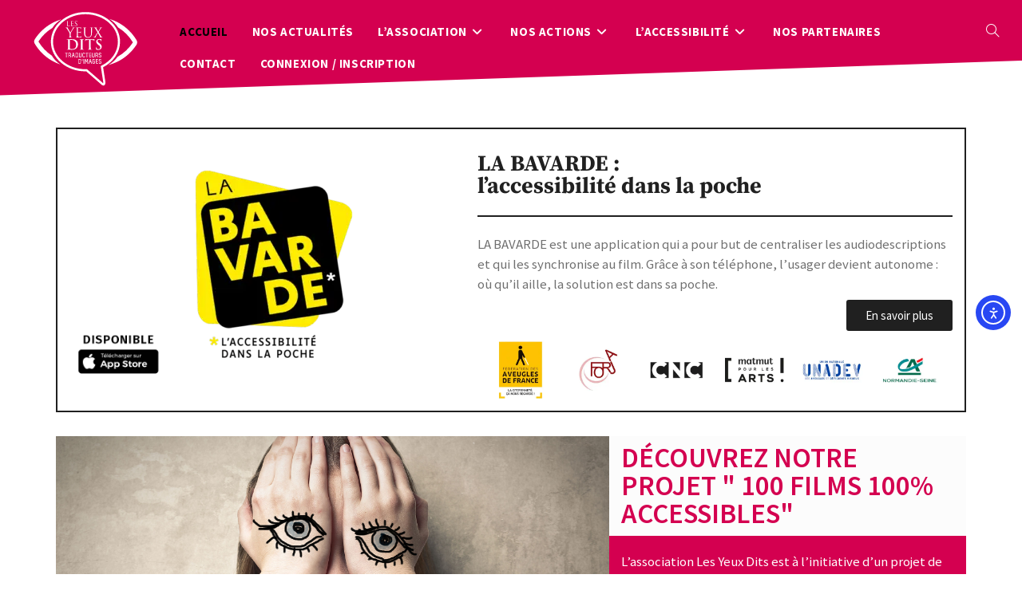

--- FILE ---
content_type: text/html; charset=UTF-8
request_url: https://www.les-yeux-dits.fr/
body_size: 22260
content:
<!DOCTYPE html>
<html class="html" lang="fr-FR">
<head>
	<meta charset="UTF-8">
	<link rel="profile" href="https://gmpg.org/xfn/11">

	<meta name='robots' content='index, follow, max-image-preview:large, max-snippet:-1, max-video-preview:-1' />
<meta name="viewport" content="width=device-width, initial-scale=1">
	<!-- This site is optimized with the Yoast SEO plugin v26.6 - https://yoast.com/wordpress/plugins/seo/ -->
	<title>Accueil - LES YEUX DITS</title>
	<meta name="description" content="Promouvoir et favoriser l’inclusion culturelle des personnes en situation de handicap visuel et/ou auditif en France." />
	<link rel="canonical" href="https://www.les-yeux-dits.fr/" />
	<meta property="og:locale" content="fr_FR" />
	<meta property="og:type" content="website" />
	<meta property="og:title" content="Accueil - LES YEUX DITS" />
	<meta property="og:description" content="Promouvoir et favoriser l’inclusion culturelle des personnes en situation de handicap visuel et/ou auditif en France." />
	<meta property="og:url" content="https://www.les-yeux-dits.fr/" />
	<meta property="og:site_name" content="LES YEUX DITS" />
	<meta property="article:publisher" content="https://www.facebook.com/lesyeuxdits/" />
	<meta property="article:modified_time" content="2025-04-14T12:15:50+00:00" />
	<meta property="og:image" content="https://www.les-yeux-dits.fr/wp-content/uploads/2025/02/logo_LaBavarde.webp" />
	<meta property="og:image:width" content="500" />
	<meta property="og:image:height" content="500" />
	<meta property="og:image:type" content="image/webp" />
	<meta name="twitter:card" content="summary_large_image" />
	<script type="application/ld+json" class="yoast-schema-graph">{"@context":"https://schema.org","@graph":[{"@type":"WebPage","@id":"https://www.les-yeux-dits.fr/","url":"https://www.les-yeux-dits.fr/","name":"Accueil - LES YEUX DITS","isPartOf":{"@id":"https://www.les-yeux-dits.fr/#website"},"about":{"@id":"https://www.les-yeux-dits.fr/#organization"},"primaryImageOfPage":{"@id":"https://www.les-yeux-dits.fr/#primaryimage"},"image":{"@id":"https://www.les-yeux-dits.fr/#primaryimage"},"thumbnailUrl":"https://www.les-yeux-dits.fr/wp-content/uploads/2025/02/logo_LaBavarde-300x300.webp","datePublished":"2025-02-07T14:27:10+00:00","dateModified":"2025-04-14T12:15:50+00:00","description":"Promouvoir et favoriser l’inclusion culturelle des personnes en situation de handicap visuel et/ou auditif en France.","breadcrumb":{"@id":"https://www.les-yeux-dits.fr/#breadcrumb"},"inLanguage":"fr-FR","potentialAction":[{"@type":"ReadAction","target":["https://www.les-yeux-dits.fr/"]}]},{"@type":"ImageObject","inLanguage":"fr-FR","@id":"https://www.les-yeux-dits.fr/#primaryimage","url":"https://www.les-yeux-dits.fr/wp-content/uploads/2025/02/logo_LaBavarde.webp","contentUrl":"https://www.les-yeux-dits.fr/wp-content/uploads/2025/02/logo_LaBavarde.webp","width":500,"height":500,"caption":"Logo LA BAVARDE - L'accessibilité dans la poche"},{"@type":"BreadcrumbList","@id":"https://www.les-yeux-dits.fr/#breadcrumb","itemListElement":[{"@type":"ListItem","position":1,"name":"Accueil"}]},{"@type":"WebSite","@id":"https://www.les-yeux-dits.fr/#website","url":"https://www.les-yeux-dits.fr/","name":"LES YEUX DITS","description":"AUDIODESCRIPTION ET SOUS-TITRAGE POUR SOURDS ET MALENTENDANTS de toutes oeuvres ou créations visuelles (film, théâtre, danse, expo, site…) à l’usage des personnes aveugles ou malvoyantes","publisher":{"@id":"https://www.les-yeux-dits.fr/#organization"},"potentialAction":[{"@type":"SearchAction","target":{"@type":"EntryPoint","urlTemplate":"https://www.les-yeux-dits.fr/?s={search_term_string}"},"query-input":{"@type":"PropertyValueSpecification","valueRequired":true,"valueName":"search_term_string"}}],"inLanguage":"fr-FR"},{"@type":"Organization","@id":"https://www.les-yeux-dits.fr/#organization","name":"LES YEUX DITS","url":"https://www.les-yeux-dits.fr/","logo":{"@type":"ImageObject","inLanguage":"fr-FR","@id":"https://www.les-yeux-dits.fr/#/schema/logo/image/","url":"https://www.les-yeux-dits.fr/wp-content/uploads/2020/05/favicon-site-les-yeux-dits-1.jpg","contentUrl":"https://www.les-yeux-dits.fr/wp-content/uploads/2020/05/favicon-site-les-yeux-dits-1.jpg","width":300,"height":300,"caption":"LES YEUX DITS"},"image":{"@id":"https://www.les-yeux-dits.fr/#/schema/logo/image/"},"sameAs":["https://www.facebook.com/lesyeuxdits/","https://www.linkedin.com/company/les-yeux-dits","https://www.youtube.com/channel/UCLGWlfY_qsKH-NBFn1EPk-w"]}]}</script>
	<!-- / Yoast SEO plugin. -->


<link rel='dns-prefetch' href='//cdn.elementor.com' />
<link rel='dns-prefetch' href='//www.google.com' />
<link rel='dns-prefetch' href='//www.googletagmanager.com' />
<link rel="alternate" type="application/rss+xml" title="LES YEUX DITS &raquo; Flux" href="https://www.les-yeux-dits.fr/feed/" />
<link rel="alternate" type="application/rss+xml" title="LES YEUX DITS &raquo; Flux des commentaires" href="https://www.les-yeux-dits.fr/comments/feed/" />
<link rel="alternate" title="oEmbed (JSON)" type="application/json+oembed" href="https://www.les-yeux-dits.fr/wp-json/oembed/1.0/embed?url=https%3A%2F%2Fwww.les-yeux-dits.fr%2F" />
<link rel="alternate" title="oEmbed (XML)" type="text/xml+oembed" href="https://www.les-yeux-dits.fr/wp-json/oembed/1.0/embed?url=https%3A%2F%2Fwww.les-yeux-dits.fr%2F&#038;format=xml" />
<style id='wp-img-auto-sizes-contain-inline-css'>
img:is([sizes=auto i],[sizes^="auto," i]){contain-intrinsic-size:3000px 1500px}
/*# sourceURL=wp-img-auto-sizes-contain-inline-css */
</style>
<style id='wp-emoji-styles-inline-css'>

	img.wp-smiley, img.emoji {
		display: inline !important;
		border: none !important;
		box-shadow: none !important;
		height: 1em !important;
		width: 1em !important;
		margin: 0 0.07em !important;
		vertical-align: -0.1em !important;
		background: none !important;
		padding: 0 !important;
	}
/*# sourceURL=wp-emoji-styles-inline-css */
</style>
<style id='classic-theme-styles-inline-css'>
/*! This file is auto-generated */
.wp-block-button__link{color:#fff;background-color:#32373c;border-radius:9999px;box-shadow:none;text-decoration:none;padding:calc(.667em + 2px) calc(1.333em + 2px);font-size:1.125em}.wp-block-file__button{background:#32373c;color:#fff;text-decoration:none}
/*# sourceURL=/wp-includes/css/classic-themes.min.css */
</style>
<style id='global-styles-inline-css'>
:root{--wp--preset--aspect-ratio--square: 1;--wp--preset--aspect-ratio--4-3: 4/3;--wp--preset--aspect-ratio--3-4: 3/4;--wp--preset--aspect-ratio--3-2: 3/2;--wp--preset--aspect-ratio--2-3: 2/3;--wp--preset--aspect-ratio--16-9: 16/9;--wp--preset--aspect-ratio--9-16: 9/16;--wp--preset--color--black: #000000;--wp--preset--color--cyan-bluish-gray: #abb8c3;--wp--preset--color--white: #ffffff;--wp--preset--color--pale-pink: #f78da7;--wp--preset--color--vivid-red: #cf2e2e;--wp--preset--color--luminous-vivid-orange: #ff6900;--wp--preset--color--luminous-vivid-amber: #fcb900;--wp--preset--color--light-green-cyan: #7bdcb5;--wp--preset--color--vivid-green-cyan: #00d084;--wp--preset--color--pale-cyan-blue: #8ed1fc;--wp--preset--color--vivid-cyan-blue: #0693e3;--wp--preset--color--vivid-purple: #9b51e0;--wp--preset--gradient--vivid-cyan-blue-to-vivid-purple: linear-gradient(135deg,rgb(6,147,227) 0%,rgb(155,81,224) 100%);--wp--preset--gradient--light-green-cyan-to-vivid-green-cyan: linear-gradient(135deg,rgb(122,220,180) 0%,rgb(0,208,130) 100%);--wp--preset--gradient--luminous-vivid-amber-to-luminous-vivid-orange: linear-gradient(135deg,rgb(252,185,0) 0%,rgb(255,105,0) 100%);--wp--preset--gradient--luminous-vivid-orange-to-vivid-red: linear-gradient(135deg,rgb(255,105,0) 0%,rgb(207,46,46) 100%);--wp--preset--gradient--very-light-gray-to-cyan-bluish-gray: linear-gradient(135deg,rgb(238,238,238) 0%,rgb(169,184,195) 100%);--wp--preset--gradient--cool-to-warm-spectrum: linear-gradient(135deg,rgb(74,234,220) 0%,rgb(151,120,209) 20%,rgb(207,42,186) 40%,rgb(238,44,130) 60%,rgb(251,105,98) 80%,rgb(254,248,76) 100%);--wp--preset--gradient--blush-light-purple: linear-gradient(135deg,rgb(255,206,236) 0%,rgb(152,150,240) 100%);--wp--preset--gradient--blush-bordeaux: linear-gradient(135deg,rgb(254,205,165) 0%,rgb(254,45,45) 50%,rgb(107,0,62) 100%);--wp--preset--gradient--luminous-dusk: linear-gradient(135deg,rgb(255,203,112) 0%,rgb(199,81,192) 50%,rgb(65,88,208) 100%);--wp--preset--gradient--pale-ocean: linear-gradient(135deg,rgb(255,245,203) 0%,rgb(182,227,212) 50%,rgb(51,167,181) 100%);--wp--preset--gradient--electric-grass: linear-gradient(135deg,rgb(202,248,128) 0%,rgb(113,206,126) 100%);--wp--preset--gradient--midnight: linear-gradient(135deg,rgb(2,3,129) 0%,rgb(40,116,252) 100%);--wp--preset--font-size--small: 13px;--wp--preset--font-size--medium: 20px;--wp--preset--font-size--large: 36px;--wp--preset--font-size--x-large: 42px;--wp--preset--spacing--20: 0.44rem;--wp--preset--spacing--30: 0.67rem;--wp--preset--spacing--40: 1rem;--wp--preset--spacing--50: 1.5rem;--wp--preset--spacing--60: 2.25rem;--wp--preset--spacing--70: 3.38rem;--wp--preset--spacing--80: 5.06rem;--wp--preset--shadow--natural: 6px 6px 9px rgba(0, 0, 0, 0.2);--wp--preset--shadow--deep: 12px 12px 50px rgba(0, 0, 0, 0.4);--wp--preset--shadow--sharp: 6px 6px 0px rgba(0, 0, 0, 0.2);--wp--preset--shadow--outlined: 6px 6px 0px -3px rgb(255, 255, 255), 6px 6px rgb(0, 0, 0);--wp--preset--shadow--crisp: 6px 6px 0px rgb(0, 0, 0);}:where(.is-layout-flex){gap: 0.5em;}:where(.is-layout-grid){gap: 0.5em;}body .is-layout-flex{display: flex;}.is-layout-flex{flex-wrap: wrap;align-items: center;}.is-layout-flex > :is(*, div){margin: 0;}body .is-layout-grid{display: grid;}.is-layout-grid > :is(*, div){margin: 0;}:where(.wp-block-columns.is-layout-flex){gap: 2em;}:where(.wp-block-columns.is-layout-grid){gap: 2em;}:where(.wp-block-post-template.is-layout-flex){gap: 1.25em;}:where(.wp-block-post-template.is-layout-grid){gap: 1.25em;}.has-black-color{color: var(--wp--preset--color--black) !important;}.has-cyan-bluish-gray-color{color: var(--wp--preset--color--cyan-bluish-gray) !important;}.has-white-color{color: var(--wp--preset--color--white) !important;}.has-pale-pink-color{color: var(--wp--preset--color--pale-pink) !important;}.has-vivid-red-color{color: var(--wp--preset--color--vivid-red) !important;}.has-luminous-vivid-orange-color{color: var(--wp--preset--color--luminous-vivid-orange) !important;}.has-luminous-vivid-amber-color{color: var(--wp--preset--color--luminous-vivid-amber) !important;}.has-light-green-cyan-color{color: var(--wp--preset--color--light-green-cyan) !important;}.has-vivid-green-cyan-color{color: var(--wp--preset--color--vivid-green-cyan) !important;}.has-pale-cyan-blue-color{color: var(--wp--preset--color--pale-cyan-blue) !important;}.has-vivid-cyan-blue-color{color: var(--wp--preset--color--vivid-cyan-blue) !important;}.has-vivid-purple-color{color: var(--wp--preset--color--vivid-purple) !important;}.has-black-background-color{background-color: var(--wp--preset--color--black) !important;}.has-cyan-bluish-gray-background-color{background-color: var(--wp--preset--color--cyan-bluish-gray) !important;}.has-white-background-color{background-color: var(--wp--preset--color--white) !important;}.has-pale-pink-background-color{background-color: var(--wp--preset--color--pale-pink) !important;}.has-vivid-red-background-color{background-color: var(--wp--preset--color--vivid-red) !important;}.has-luminous-vivid-orange-background-color{background-color: var(--wp--preset--color--luminous-vivid-orange) !important;}.has-luminous-vivid-amber-background-color{background-color: var(--wp--preset--color--luminous-vivid-amber) !important;}.has-light-green-cyan-background-color{background-color: var(--wp--preset--color--light-green-cyan) !important;}.has-vivid-green-cyan-background-color{background-color: var(--wp--preset--color--vivid-green-cyan) !important;}.has-pale-cyan-blue-background-color{background-color: var(--wp--preset--color--pale-cyan-blue) !important;}.has-vivid-cyan-blue-background-color{background-color: var(--wp--preset--color--vivid-cyan-blue) !important;}.has-vivid-purple-background-color{background-color: var(--wp--preset--color--vivid-purple) !important;}.has-black-border-color{border-color: var(--wp--preset--color--black) !important;}.has-cyan-bluish-gray-border-color{border-color: var(--wp--preset--color--cyan-bluish-gray) !important;}.has-white-border-color{border-color: var(--wp--preset--color--white) !important;}.has-pale-pink-border-color{border-color: var(--wp--preset--color--pale-pink) !important;}.has-vivid-red-border-color{border-color: var(--wp--preset--color--vivid-red) !important;}.has-luminous-vivid-orange-border-color{border-color: var(--wp--preset--color--luminous-vivid-orange) !important;}.has-luminous-vivid-amber-border-color{border-color: var(--wp--preset--color--luminous-vivid-amber) !important;}.has-light-green-cyan-border-color{border-color: var(--wp--preset--color--light-green-cyan) !important;}.has-vivid-green-cyan-border-color{border-color: var(--wp--preset--color--vivid-green-cyan) !important;}.has-pale-cyan-blue-border-color{border-color: var(--wp--preset--color--pale-cyan-blue) !important;}.has-vivid-cyan-blue-border-color{border-color: var(--wp--preset--color--vivid-cyan-blue) !important;}.has-vivid-purple-border-color{border-color: var(--wp--preset--color--vivid-purple) !important;}.has-vivid-cyan-blue-to-vivid-purple-gradient-background{background: var(--wp--preset--gradient--vivid-cyan-blue-to-vivid-purple) !important;}.has-light-green-cyan-to-vivid-green-cyan-gradient-background{background: var(--wp--preset--gradient--light-green-cyan-to-vivid-green-cyan) !important;}.has-luminous-vivid-amber-to-luminous-vivid-orange-gradient-background{background: var(--wp--preset--gradient--luminous-vivid-amber-to-luminous-vivid-orange) !important;}.has-luminous-vivid-orange-to-vivid-red-gradient-background{background: var(--wp--preset--gradient--luminous-vivid-orange-to-vivid-red) !important;}.has-very-light-gray-to-cyan-bluish-gray-gradient-background{background: var(--wp--preset--gradient--very-light-gray-to-cyan-bluish-gray) !important;}.has-cool-to-warm-spectrum-gradient-background{background: var(--wp--preset--gradient--cool-to-warm-spectrum) !important;}.has-blush-light-purple-gradient-background{background: var(--wp--preset--gradient--blush-light-purple) !important;}.has-blush-bordeaux-gradient-background{background: var(--wp--preset--gradient--blush-bordeaux) !important;}.has-luminous-dusk-gradient-background{background: var(--wp--preset--gradient--luminous-dusk) !important;}.has-pale-ocean-gradient-background{background: var(--wp--preset--gradient--pale-ocean) !important;}.has-electric-grass-gradient-background{background: var(--wp--preset--gradient--electric-grass) !important;}.has-midnight-gradient-background{background: var(--wp--preset--gradient--midnight) !important;}.has-small-font-size{font-size: var(--wp--preset--font-size--small) !important;}.has-medium-font-size{font-size: var(--wp--preset--font-size--medium) !important;}.has-large-font-size{font-size: var(--wp--preset--font-size--large) !important;}.has-x-large-font-size{font-size: var(--wp--preset--font-size--x-large) !important;}
:where(.wp-block-post-template.is-layout-flex){gap: 1.25em;}:where(.wp-block-post-template.is-layout-grid){gap: 1.25em;}
:where(.wp-block-term-template.is-layout-flex){gap: 1.25em;}:where(.wp-block-term-template.is-layout-grid){gap: 1.25em;}
:where(.wp-block-columns.is-layout-flex){gap: 2em;}:where(.wp-block-columns.is-layout-grid){gap: 2em;}
:root :where(.wp-block-pullquote){font-size: 1.5em;line-height: 1.6;}
/*# sourceURL=global-styles-inline-css */
</style>
<link rel='stylesheet' id='ea11y-widget-fonts-css' href='https://www.les-yeux-dits.fr/wp-content/plugins/pojo-accessibility/assets/build/fonts.css?ver=3.9.1' media='all' />
<link rel='stylesheet' id='elementor-frontend-css' href='https://www.les-yeux-dits.fr/wp-content/plugins/elementor/assets/css/frontend.min.css?ver=3.33.4' media='all' />
<link rel='stylesheet' id='elementor-post-20-css' href='https://www.les-yeux-dits.fr/wp-content/uploads/elementor/css/post-20.css?ver=1765921859' media='all' />
<link rel='stylesheet' id='elementor-post-24-css' href='https://www.les-yeux-dits.fr/wp-content/uploads/elementor/css/post-24.css?ver=1765921859' media='all' />
<link rel='stylesheet' id='font-awesome-css' href='https://www.les-yeux-dits.fr/wp-content/themes/oceanwp/assets/fonts/fontawesome/css/all.min.css?ver=6.7.2' media='all' />
<link rel='stylesheet' id='simple-line-icons-css' href='https://www.les-yeux-dits.fr/wp-content/themes/oceanwp/assets/css/third/simple-line-icons.min.css?ver=2.4.0' media='all' />
<link rel='stylesheet' id='oceanwp-style-css' href='https://www.les-yeux-dits.fr/wp-content/themes/oceanwp/assets/css/style.min.css?ver=4.1.4' media='all' />
<link rel='stylesheet' id='elementor-icons-css' href='https://www.les-yeux-dits.fr/wp-content/plugins/elementor/assets/lib/eicons/css/elementor-icons.min.css?ver=5.44.0' media='all' />
<link rel='stylesheet' id='elementor-post-23-css' href='https://www.les-yeux-dits.fr/wp-content/uploads/elementor/css/post-23.css?ver=1765921859' media='all' />
<link rel='stylesheet' id='widget-image-css' href='https://www.les-yeux-dits.fr/wp-content/plugins/elementor/assets/css/widget-image.min.css?ver=3.33.4' media='all' />
<link rel='stylesheet' id='oew-advanced-heading-css' href='https://www.les-yeux-dits.fr/wp-content/plugins/ocean-elementor-widgets/assets/css/advanced-heading/style.min.css?ver=6.9' media='all' />
<link rel='stylesheet' id='widget-divider-css' href='https://www.les-yeux-dits.fr/wp-content/plugins/elementor/assets/css/widget-divider.min.css?ver=3.33.4' media='all' />
<link rel='stylesheet' id='oew-brands-css' href='https://www.les-yeux-dits.fr/wp-content/plugins/ocean-elementor-widgets/assets/css/brands/style.min.css?ver=6.9' media='all' />
<link rel='stylesheet' id='widget-spacer-css' href='https://www.les-yeux-dits.fr/wp-content/plugins/elementor/assets/css/widget-spacer.min.css?ver=3.33.4' media='all' />
<link rel='stylesheet' id='widget-heading-css' href='https://www.les-yeux-dits.fr/wp-content/plugins/elementor/assets/css/widget-heading.min.css?ver=3.33.4' media='all' />
<link rel='stylesheet' id='widget-posts-css' href='https://www.les-yeux-dits.fr/wp-content/plugins/elementor-pro/assets/css/widget-posts.min.css?ver=3.33.2' media='all' />
<link rel='stylesheet' id='elementor-post-3101-css' href='https://www.les-yeux-dits.fr/wp-content/uploads/elementor/css/post-3101.css?ver=1765922304' media='all' />
<link rel='stylesheet' id='oe-widgets-style-css' href='https://www.les-yeux-dits.fr/wp-content/plugins/ocean-extra/assets/css/widgets.css?ver=6.9' media='all' />
<link rel='stylesheet' id='opl-style-css' href='https://www.les-yeux-dits.fr/wp-content/plugins/ocean-popup-login/assets/css/style.min.css?ver=6.9' media='all' />
<link rel='stylesheet' id='ow-perfect-scrollbar-css' href='https://www.les-yeux-dits.fr/wp-content/themes/oceanwp/assets/css/third/perfect-scrollbar.css?ver=1.5.0' media='all' />
<link rel='stylesheet' id='osp-side-panel-style-css' href='https://www.les-yeux-dits.fr/wp-content/plugins/ocean-side-panel/assets/css/style.min.css?ver=6.9' media='all' />
<link rel='stylesheet' id='osh-styles-css' href='https://www.les-yeux-dits.fr/wp-content/plugins/ocean-sticky-header/assets/css/style.min.css?ver=6.9' media='all' />
<link rel='stylesheet' id='elementor-gf-local-sourcesanspro-css' href='https://www.les-yeux-dits.fr/wp-content/uploads/elementor/google-fonts/css/sourcesanspro.css?ver=1742324346' media='all' />
<link rel='stylesheet' id='elementor-gf-local-sourceserifpro-css' href='https://www.les-yeux-dits.fr/wp-content/uploads/elementor/google-fonts/css/sourceserifpro.css?ver=1742324349' media='all' />
<link rel='stylesheet' id='elementor-icons-shared-0-css' href='https://www.les-yeux-dits.fr/wp-content/plugins/elementor/assets/lib/font-awesome/css/fontawesome.min.css?ver=5.15.3' media='all' />
<link rel='stylesheet' id='elementor-icons-fa-brands-css' href='https://www.les-yeux-dits.fr/wp-content/plugins/elementor/assets/lib/font-awesome/css/brands.min.css?ver=5.15.3' media='all' />
<script src="https://www.google.com/recaptcha/api.js?hl=fr-FR&amp;ver=6.9" id="recaptcha-js"></script>
<script src="https://www.les-yeux-dits.fr/wp-includes/js/jquery/jquery.min.js?ver=3.7.1" id="jquery-core-js"></script>
<script src="https://www.les-yeux-dits.fr/wp-includes/js/jquery/jquery-migrate.min.js?ver=3.4.1" id="jquery-migrate-js"></script>

<!-- Extrait de code de la balise Google (gtag.js) ajouté par Site Kit -->
<!-- Extrait Google Analytics ajouté par Site Kit -->
<script src="https://www.googletagmanager.com/gtag/js?id=GT-57ZVSG2G" id="google_gtagjs-js" async></script>
<script id="google_gtagjs-js-after">
window.dataLayer = window.dataLayer || [];function gtag(){dataLayer.push(arguments);}
gtag("set","linker",{"domains":["www.les-yeux-dits.fr"]});
gtag("js", new Date());
gtag("set", "developer_id.dZTNiMT", true);
gtag("config", "GT-57ZVSG2G");
//# sourceURL=google_gtagjs-js-after
</script>
<link rel="https://api.w.org/" href="https://www.les-yeux-dits.fr/wp-json/" /><link rel="alternate" title="JSON" type="application/json" href="https://www.les-yeux-dits.fr/wp-json/wp/v2/pages/3101" /><link rel="EditURI" type="application/rsd+xml" title="RSD" href="https://www.les-yeux-dits.fr/xmlrpc.php?rsd" />
<meta name="generator" content="WordPress 6.9" />
<link rel='shortlink' href='https://www.les-yeux-dits.fr/' />
<meta name="generator" content="Site Kit by Google 1.167.0" /><meta name="generator" content="Elementor 3.33.4; features: additional_custom_breakpoints; settings: css_print_method-external, google_font-enabled, font_display-auto">
			<style>
				.e-con.e-parent:nth-of-type(n+4):not(.e-lazyloaded):not(.e-no-lazyload),
				.e-con.e-parent:nth-of-type(n+4):not(.e-lazyloaded):not(.e-no-lazyload) * {
					background-image: none !important;
				}
				@media screen and (max-height: 1024px) {
					.e-con.e-parent:nth-of-type(n+3):not(.e-lazyloaded):not(.e-no-lazyload),
					.e-con.e-parent:nth-of-type(n+3):not(.e-lazyloaded):not(.e-no-lazyload) * {
						background-image: none !important;
					}
				}
				@media screen and (max-height: 640px) {
					.e-con.e-parent:nth-of-type(n+2):not(.e-lazyloaded):not(.e-no-lazyload),
					.e-con.e-parent:nth-of-type(n+2):not(.e-lazyloaded):not(.e-no-lazyload) * {
						background-image: none !important;
					}
				}
			</style>
			<link rel="icon" href="https://www.les-yeux-dits.fr/wp-content/uploads/2025/02/cropped-cropped-favicon-site-les-yeux-dits-1-V2-32x32.webp" sizes="32x32" />
<link rel="icon" href="https://www.les-yeux-dits.fr/wp-content/uploads/2025/02/cropped-cropped-favicon-site-les-yeux-dits-1-V2-192x192.webp" sizes="192x192" />
<link rel="apple-touch-icon" href="https://www.les-yeux-dits.fr/wp-content/uploads/2025/02/cropped-cropped-favicon-site-les-yeux-dits-1-V2-180x180.webp" />
<meta name="msapplication-TileImage" content="https://www.les-yeux-dits.fr/wp-content/uploads/2025/02/cropped-cropped-favicon-site-les-yeux-dits-1-V2-270x270.webp" />
<!-- OceanWP CSS -->
<style type="text/css">
/* Colors */a:hover,a.light:hover,.theme-heading .text::before,.theme-heading .text::after,#top-bar-content >a:hover,#top-bar-social li.oceanwp-email a:hover,#site-navigation-wrap .dropdown-menu >li >a:hover,#site-header.medium-header #medium-searchform button:hover,.oceanwp-mobile-menu-icon a:hover,.blog-entry.post .blog-entry-header .entry-title a:hover,.blog-entry.post .blog-entry-readmore a:hover,.blog-entry.thumbnail-entry .blog-entry-category a,ul.meta li a:hover,.dropcap,.single nav.post-navigation .nav-links .title,body .related-post-title a:hover,body #wp-calendar caption,body .contact-info-widget.default i,body .contact-info-widget.big-icons i,body .custom-links-widget .oceanwp-custom-links li a:hover,body .custom-links-widget .oceanwp-custom-links li a:hover:before,body .posts-thumbnails-widget li a:hover,body .social-widget li.oceanwp-email a:hover,.comment-author .comment-meta .comment-reply-link,#respond #cancel-comment-reply-link:hover,#footer-widgets .footer-box a:hover,#footer-bottom a:hover,#footer-bottom #footer-bottom-menu a:hover,.sidr a:hover,.sidr-class-dropdown-toggle:hover,.sidr-class-menu-item-has-children.active >a,.sidr-class-menu-item-has-children.active >a >.sidr-class-dropdown-toggle,input[type=checkbox]:checked:before{color:#d40050}.single nav.post-navigation .nav-links .title .owp-icon use,.blog-entry.post .blog-entry-readmore a:hover .owp-icon use,body .contact-info-widget.default .owp-icon use,body .contact-info-widget.big-icons .owp-icon use{stroke:#d40050}input[type="button"],input[type="reset"],input[type="submit"],button[type="submit"],.button,#site-navigation-wrap .dropdown-menu >li.btn >a >span,.thumbnail:hover i,.thumbnail:hover .link-post-svg-icon,.post-quote-content,.omw-modal .omw-close-modal,body .contact-info-widget.big-icons li:hover i,body .contact-info-widget.big-icons li:hover .owp-icon,body div.wpforms-container-full .wpforms-form input[type=submit],body div.wpforms-container-full .wpforms-form button[type=submit],body div.wpforms-container-full .wpforms-form .wpforms-page-button,.woocommerce-cart .wp-element-button,.woocommerce-checkout .wp-element-button,.wp-block-button__link,#opl-login-form .opl-button,#opl-login-form .input-wrap .opl-focus-line{background-color:#d40050}.widget-title{border-color:#d40050}blockquote{border-color:#d40050}.wp-block-quote{border-color:#d40050}#searchform-dropdown{border-color:#d40050}.dropdown-menu .sub-menu{border-color:#d40050}.blog-entry.large-entry .blog-entry-readmore a:hover{border-color:#d40050}.oceanwp-newsletter-form-wrap input[type="email"]:focus{border-color:#d40050}.social-widget li.oceanwp-email a:hover{border-color:#d40050}#respond #cancel-comment-reply-link:hover{border-color:#d40050}body .contact-info-widget.big-icons li:hover i{border-color:#d40050}body .contact-info-widget.big-icons li:hover .owp-icon{border-color:#d40050}#footer-widgets .oceanwp-newsletter-form-wrap input[type="email"]:focus{border-color:#d40050}input[type="button"]:hover,input[type="reset"]:hover,input[type="submit"]:hover,button[type="submit"]:hover,input[type="button"]:focus,input[type="reset"]:focus,input[type="submit"]:focus,button[type="submit"]:focus,.button:hover,.button:focus,#site-navigation-wrap .dropdown-menu >li.btn >a:hover >span,.post-quote-author,.omw-modal .omw-close-modal:hover,body div.wpforms-container-full .wpforms-form input[type=submit]:hover,body div.wpforms-container-full .wpforms-form button[type=submit]:hover,body div.wpforms-container-full .wpforms-form .wpforms-page-button:hover,.woocommerce-cart .wp-element-button:hover,.woocommerce-checkout .wp-element-button:hover,.wp-block-button__link:hover,#opl-login-form .opl-button:active,#opl-login-form .opl-button:hover{background-color:#a10d59}a{color:#d40050}a .owp-icon use{stroke:#d40050}a:hover{color:#000000}a:hover .owp-icon use{stroke:#000000}body .theme-button,body input[type="submit"],body button[type="submit"],body button,body .button,body div.wpforms-container-full .wpforms-form input[type=submit],body div.wpforms-container-full .wpforms-form button[type=submit],body div.wpforms-container-full .wpforms-form .wpforms-page-button,.woocommerce-cart .wp-element-button,.woocommerce-checkout .wp-element-button,.wp-block-button__link{background-color:#d40050}body .theme-button:hover,body input[type="submit"]:hover,body button[type="submit"]:hover,body button:hover,body .button:hover,body div.wpforms-container-full .wpforms-form input[type=submit]:hover,body div.wpforms-container-full .wpforms-form input[type=submit]:active,body div.wpforms-container-full .wpforms-form button[type=submit]:hover,body div.wpforms-container-full .wpforms-form button[type=submit]:active,body div.wpforms-container-full .wpforms-form .wpforms-page-button:hover,body div.wpforms-container-full .wpforms-form .wpforms-page-button:active,.woocommerce-cart .wp-element-button:hover,.woocommerce-checkout .wp-element-button:hover,.wp-block-button__link:hover{background-color:#a10d59}body .theme-button,body input[type="submit"],body button[type="submit"],body button,body .button,body div.wpforms-container-full .wpforms-form input[type=submit],body div.wpforms-container-full .wpforms-form button[type=submit],body div.wpforms-container-full .wpforms-form .wpforms-page-button,.woocommerce-cart .wp-element-button,.woocommerce-checkout .wp-element-button,.wp-block-button__link{border-color:#ffffff}body .theme-button:hover,body input[type="submit"]:hover,body button[type="submit"]:hover,body button:hover,body .button:hover,body div.wpforms-container-full .wpforms-form input[type=submit]:hover,body div.wpforms-container-full .wpforms-form input[type=submit]:active,body div.wpforms-container-full .wpforms-form button[type=submit]:hover,body div.wpforms-container-full .wpforms-form button[type=submit]:active,body div.wpforms-container-full .wpforms-form .wpforms-page-button:hover,body div.wpforms-container-full .wpforms-form .wpforms-page-button:active,.woocommerce-cart .wp-element-button:hover,.woocommerce-checkout .wp-element-button:hover,.wp-block-button__link:hover{border-color:#ffffff}.page-header .page-header-title,.page-header.background-image-page-header .page-header-title{color:#d40050}body{color:#000000}h1,h2,h3,h4,h5,h6,.theme-heading,.widget-title,.oceanwp-widget-recent-posts-title,.comment-reply-title,.entry-title,.sidebar-box .widget-title{color:#333333}h1{color:#d40050}/* OceanWP Style Settings CSS */.theme-button,input[type="submit"],button[type="submit"],button,.button,body div.wpforms-container-full .wpforms-form input[type=submit],body div.wpforms-container-full .wpforms-form button[type=submit],body div.wpforms-container-full .wpforms-form .wpforms-page-button{border-style:solid}.theme-button,input[type="submit"],button[type="submit"],button,.button,body div.wpforms-container-full .wpforms-form input[type=submit],body div.wpforms-container-full .wpforms-form button[type=submit],body div.wpforms-container-full .wpforms-form .wpforms-page-button{border-width:1px}form input[type="text"],form input[type="password"],form input[type="email"],form input[type="url"],form input[type="date"],form input[type="month"],form input[type="time"],form input[type="datetime"],form input[type="datetime-local"],form input[type="week"],form input[type="number"],form input[type="search"],form input[type="tel"],form input[type="color"],form select,form textarea,.woocommerce .woocommerce-checkout .select2-container--default .select2-selection--single{border-style:solid}body div.wpforms-container-full .wpforms-form input[type=date],body div.wpforms-container-full .wpforms-form input[type=datetime],body div.wpforms-container-full .wpforms-form input[type=datetime-local],body div.wpforms-container-full .wpforms-form input[type=email],body div.wpforms-container-full .wpforms-form input[type=month],body div.wpforms-container-full .wpforms-form input[type=number],body div.wpforms-container-full .wpforms-form input[type=password],body div.wpforms-container-full .wpforms-form input[type=range],body div.wpforms-container-full .wpforms-form input[type=search],body div.wpforms-container-full .wpforms-form input[type=tel],body div.wpforms-container-full .wpforms-form input[type=text],body div.wpforms-container-full .wpforms-form input[type=time],body div.wpforms-container-full .wpforms-form input[type=url],body div.wpforms-container-full .wpforms-form input[type=week],body div.wpforms-container-full .wpforms-form select,body div.wpforms-container-full .wpforms-form textarea{border-style:solid}form input[type="text"],form input[type="password"],form input[type="email"],form input[type="url"],form input[type="date"],form input[type="month"],form input[type="time"],form input[type="datetime"],form input[type="datetime-local"],form input[type="week"],form input[type="number"],form input[type="search"],form input[type="tel"],form input[type="color"],form select,form textarea{border-radius:3px}body div.wpforms-container-full .wpforms-form input[type=date],body div.wpforms-container-full .wpforms-form input[type=datetime],body div.wpforms-container-full .wpforms-form input[type=datetime-local],body div.wpforms-container-full .wpforms-form input[type=email],body div.wpforms-container-full .wpforms-form input[type=month],body div.wpforms-container-full .wpforms-form input[type=number],body div.wpforms-container-full .wpforms-form input[type=password],body div.wpforms-container-full .wpforms-form input[type=range],body div.wpforms-container-full .wpforms-form input[type=search],body div.wpforms-container-full .wpforms-form input[type=tel],body div.wpforms-container-full .wpforms-form input[type=text],body div.wpforms-container-full .wpforms-form input[type=time],body div.wpforms-container-full .wpforms-form input[type=url],body div.wpforms-container-full .wpforms-form input[type=week],body div.wpforms-container-full .wpforms-form select,body div.wpforms-container-full .wpforms-form textarea{border-radius:3px}#scroll-top{background-color:rgba(212,0,80,0.8)}.page-header,.has-transparent-header .page-header{padding:15px 0 0 0}/* Header */#site-header,.has-transparent-header .is-sticky #site-header,.has-vh-transparent .is-sticky #site-header.vertical-header,#searchform-header-replace{background-color:rgba(255,255,255,0)}#site-header.has-header-media .overlay-header-media{background-color:rgba(0,0,0,0.5)}#site-logo #site-logo-inner a img,#site-header.center-header #site-navigation-wrap .middle-site-logo a img{max-width:136px}#site-header #site-logo #site-logo-inner a img,#site-header.center-header #site-navigation-wrap .middle-site-logo a img{max-height:100px}#site-navigation-wrap .dropdown-menu >li >a:hover,.oceanwp-mobile-menu-icon a:hover,#searchform-header-replace-close:hover{color:#d40050}#site-navigation-wrap .dropdown-menu >li >a:hover .owp-icon use,.oceanwp-mobile-menu-icon a:hover .owp-icon use,#searchform-header-replace-close:hover .owp-icon use{stroke:#d40050}.dropdown-menu .sub-menu,#searchform-dropdown,.current-shop-items-dropdown{border-color:#d40050}/* Blog CSS */.blog-entry.post .blog-entry-header .entry-title a{color:#d40050}.ocean-single-post-header ul.meta-item li a:hover{color:#333333}/* Footer Widgets */#footer-widgets{padding:0}#footer-widgets{background-color:rgba(34,34,34,0)}/* Footer Copyright */#footer-bottom{padding:0}/* Side Panel CSS */#side-panel-wrap #side-panel-content{padding:20px 30px 30px 30px}/* Typography */body{font-family:'Source Sans Pro';font-size:1,1em;line-height:1.5;font-weight:400;text-transform:none}h1,h2,h3,h4,h5,h6,.theme-heading,.widget-title,.oceanwp-widget-recent-posts-title,.comment-reply-title,.entry-title,.sidebar-box .widget-title{line-height:1.4;font-weight:600}h1{font-family:'Source Serif Pro';font-size:3em;line-height:1.4;font-weight:400;text-transform:uppercase}h2{font-size:20px;line-height:1.4}h3{font-size:18px;line-height:1.4}h4{font-size:17px;line-height:1.4}h5{font-size:14px;line-height:1.4}h6{font-size:15px;line-height:1.4}.page-header .page-header-title,.page-header.background-image-page-header .page-header-title{font-family:'Source Serif Pro';font-size:3em;line-height:1.4;font-weight:600;text-transform:uppercase}.page-header .page-subheading{font-size:15px;line-height:1.8}.site-breadcrumbs,.site-breadcrumbs a{font-family:'Source Sans Pro';font-size:1em;line-height:1.4;font-weight:500;text-transform:uppercase}#top-bar-content,#top-bar-social-alt{font-size:12px;line-height:1.8}#site-logo a.site-logo-text{font-size:24px;line-height:1.8}#site-navigation-wrap .dropdown-menu >li >a,#site-header.full_screen-header .fs-dropdown-menu >li >a,#site-header.top-header #site-navigation-wrap .dropdown-menu >li >a,#site-header.center-header #site-navigation-wrap .dropdown-menu >li >a,#site-header.medium-header #site-navigation-wrap .dropdown-menu >li >a,.oceanwp-mobile-menu-icon a{font-family:'Source Sans Pro';font-size:14px;font-weight:700;text-transform:uppercase}.dropdown-menu ul li a.menu-link,#site-header.full_screen-header .fs-dropdown-menu ul.sub-menu li a{font-family:'Source Sans Pro';font-size:12px;line-height:1.4;letter-spacing:.6px;font-weight:700;text-transform:uppercase}.sidr-class-dropdown-menu li a,a.sidr-class-toggle-sidr-close,#mobile-dropdown ul li a,body #mobile-fullscreen ul li a{font-size:15px;line-height:1.8}.blog-entry.post .blog-entry-header .entry-title a{font-family:'Source Serif Pro';font-size:3em;line-height:1.4;font-weight:600;text-transform:uppercase}.ocean-single-post-header .single-post-title{font-size:34px;line-height:1.4;letter-spacing:.6px}.ocean-single-post-header ul.meta-item li,.ocean-single-post-header ul.meta-item li a{font-size:13px;line-height:1.4;letter-spacing:.6px}.ocean-single-post-header .post-author-name,.ocean-single-post-header .post-author-name a{font-size:14px;line-height:1.4;letter-spacing:.6px}.ocean-single-post-header .post-author-description{font-size:12px;line-height:1.4;letter-spacing:.6px}.single-post .entry-title{line-height:1.4;letter-spacing:.6px}.single-post ul.meta li,.single-post ul.meta li a{font-size:14px;line-height:1.4;letter-spacing:.6px}.sidebar-box .widget-title,.sidebar-box.widget_block .wp-block-heading{font-size:13px;line-height:1;letter-spacing:1px}#footer-widgets .footer-box .widget-title{font-size:13px;line-height:1;letter-spacing:1px}#footer-bottom #copyright{font-size:12px;line-height:1}#footer-bottom #footer-bottom-menu{font-size:12px;line-height:1}.woocommerce-store-notice.demo_store{line-height:2;letter-spacing:1.5px}.demo_store .woocommerce-store-notice__dismiss-link{line-height:2;letter-spacing:1.5px}.woocommerce ul.products li.product li.title h2,.woocommerce ul.products li.product li.title a{font-size:14px;line-height:1.5}.woocommerce ul.products li.product li.category,.woocommerce ul.products li.product li.category a{font-size:12px;line-height:1}.woocommerce ul.products li.product .price{font-size:18px;line-height:1}.woocommerce ul.products li.product .button,.woocommerce ul.products li.product .product-inner .added_to_cart{font-size:12px;line-height:1.5;letter-spacing:1px}.woocommerce ul.products li.owp-woo-cond-notice span,.woocommerce ul.products li.owp-woo-cond-notice a{font-size:16px;line-height:1;letter-spacing:1px;font-weight:600;text-transform:capitalize}.woocommerce div.product .product_title{font-size:24px;line-height:1.4;letter-spacing:.6px}.woocommerce div.product p.price{font-size:36px;line-height:1}.woocommerce .owp-btn-normal .summary form button.button,.woocommerce .owp-btn-big .summary form button.button,.woocommerce .owp-btn-very-big .summary form button.button{font-size:12px;line-height:1.5;letter-spacing:1px;text-transform:uppercase}.woocommerce div.owp-woo-single-cond-notice span,.woocommerce div.owp-woo-single-cond-notice a{font-size:18px;line-height:2;letter-spacing:1.5px;font-weight:600;text-transform:capitalize}.ocean-preloader--active .preloader-after-content{font-size:20px;line-height:1.8;letter-spacing:.6px}
</style></head>

<body class="home wp-singular page-template page-template-elementor_header_footer page page-id-3101 wp-custom-logo wp-embed-responsive wp-theme-oceanwp eio-default ally-default esm-default oceanwp-theme dropdown-mobile no-header-border default-breakpoint content-full-width content-max-width page-header-disabled has-fixed-footer osp-right osp-no-breakpoint elementor-default elementor-template-full-width elementor-kit-23 elementor-page elementor-page-3101" itemscope="itemscope" itemtype="https://schema.org/WebPage">

	
	
	<div id="outer-wrap" class="site clr">

		<a class="skip-link screen-reader-text" href="#main">Skip to content</a>

		
		<div id="wrap" class="clr">

			
			
<header id="site-header" class="custom-header clr fixed-scroll shrink-header no-shadow" data-height="54" itemscope="itemscope" itemtype="https://schema.org/WPHeader" role="banner">

	
		

<div id="site-header-inner" class="clr">

			<div data-elementor-type="wp-post" data-elementor-id="20" class="elementor elementor-20" data-elementor-post-type="oceanwp_library">
						<section class="elementor-section elementor-top-section elementor-element elementor-element-6284f85 elementor-section-full_width elementor-section-height-min-height elementor-section-items-top elementor-section-height-default" data-id="6284f85" data-element_type="section" data-settings="{&quot;background_background&quot;:&quot;classic&quot;}">
							<div class="elementor-background-overlay"></div>
							<div class="elementor-container elementor-column-gap-default">
					<div class="elementor-column elementor-col-100 elementor-top-column elementor-element elementor-element-67b1914" data-id="67b1914" data-element_type="column" data-settings="{&quot;background_background&quot;:&quot;classic&quot;}">
			<div class="elementor-widget-wrap elementor-element-populated">
						<section class="elementor-section elementor-inner-section elementor-element elementor-element-b90b2c1 elementor-section-full_width elementor-section-content-top elementor-section-height-default elementor-section-height-default" data-id="b90b2c1" data-element_type="section" data-settings="{&quot;background_background&quot;:&quot;classic&quot;}">
						<div class="elementor-container elementor-column-gap-default">
					<div class="elementor-column elementor-col-33 elementor-inner-column elementor-element elementor-element-16b6ff1" data-id="16b6ff1" data-element_type="column" data-settings="{&quot;background_background&quot;:&quot;classic&quot;}">
			<div class="elementor-widget-wrap elementor-element-populated">
						<div class="elementor-element elementor-element-7978c10 elementor-hidden-desktop elementor-hidden-tablet elementor-hidden-mobile elementor-widget elementor-widget-oew-logo" data-id="7978c10" data-element_type="widget" data-widget_type="oew-logo.default">
				<div class="elementor-widget-container">
					
		<div class="custom-header-logo clr">

			

<div id="site-logo" class="clr" itemscope itemtype="https://schema.org/Brand" >

	
	<div id="site-logo-inner" class="clr">

		<a href="https://www.les-yeux-dits.fr/" class="custom-logo-link" rel="home"><img src="https://www.les-yeux-dits.fr/wp-content/uploads/2020/05/LesYeuxDits-logo3.svg" class="custom-logo" alt="Logo de l’association. « Les Yeux Dits, traducteurs d’images » est inscrit dans une bulle de bande dessinée qui constitue l’iris d’un œil." decoding="async" srcset="https://www.les-yeux-dits.fr/wp-content/uploads/2020/05/LesYeuxDits-logo3.svg 1x, https://www.les-yeux-dits.fr/wp-content/uploads/2020/05/logo-les-yeux-dits.png 2x" /></a>
	</div><!-- #site-logo-inner -->

	
	
</div><!-- #site-logo -->


		</div>

						</div>
				</div>
				<div class="elementor-element elementor-element-f9277e9 elementor-widget elementor-widget-image" data-id="f9277e9" data-element_type="widget" data-widget_type="image.default">
				<div class="elementor-widget-container">
																<a href="https://www.les-yeux-dits.fr">
							<img src="https://www.les-yeux-dits.fr/wp-content/uploads/2020/05/LesYeuxDits-logo3.svg" class="attachment-full size-full wp-image-748" alt="Logo de l’association. « Les Yeux Dits, traducteurs d’images » est inscrit dans une bulle de bande dessinée qui constitue l’iris d’un œil." />								</a>
															</div>
				</div>
					</div>
		</div>
				<div class="elementor-column elementor-col-33 elementor-inner-column elementor-element elementor-element-10e48f6" data-id="10e48f6" data-element_type="column" data-settings="{&quot;background_background&quot;:&quot;classic&quot;}">
			<div class="elementor-widget-wrap elementor-element-populated">
						<div class="elementor-element elementor-element-6591c94 elementor-widget elementor-widget-oew-nav" data-id="6591c94" data-element_type="widget" data-widget_type="oew-nav.default">
				<div class="elementor-widget-container">
					
		<div class="custom-header-nav clr">
						<div id="site-navigation-wrap" class="clr">
			
			
			
			<nav id="site-navigation" class="navigation main-navigation clr" itemscope="itemscope" itemtype="https://schema.org/SiteNavigationElement" role="navigation" >

				<ul id="menu-primary-menu-fr" class="main-menu dropdown-menu sf-menu"><li id="menu-item-126" class="menu-item menu-item-type-custom menu-item-object-custom current-menu-item current_page_item menu-item-home menu-item-126"><a href="https://www.les-yeux-dits.fr" class="menu-link"><span class="text-wrap">Accueil</span></a></li><li id="menu-item-2624" class="menu-item menu-item-type-post_type menu-item-object-page menu-item-2624"><a href="https://www.les-yeux-dits.fr/nos-actualites/" class="menu-link"><span class="text-wrap">Nos actualités</span></a></li><li id="menu-item-155" class="menu-item menu-item-type-custom menu-item-object-custom menu-item-has-children dropdown menu-item-155"><a href="#" class="menu-link"><span class="text-wrap">L&rsquo;association<i class="nav-arrow fa fa-angle-down" aria-hidden="true" role="img"></i></span></a>
<ul class="sub-menu">
	<li id="menu-item-125" class="menu-item menu-item-type-post_type menu-item-object-page menu-item-125"><a href="https://www.les-yeux-dits.fr/qui-sommes-nous/" class="menu-link"><span class="text-wrap">Qui sommes-nous</span></a></li>	<li id="menu-item-157" class="menu-item menu-item-type-post_type menu-item-object-page menu-item-157"><a href="https://www.les-yeux-dits.fr/l-equipe/" class="menu-link"><span class="text-wrap">L’équipe</span></a></li></ul>
</li><li id="menu-item-158" class="menu-item menu-item-type-custom menu-item-object-custom menu-item-has-children dropdown menu-item-158"><a href="#" class="menu-link"><span class="text-wrap">Nos actions<i class="nav-arrow fa fa-angle-down" aria-hidden="true" role="img"></i></span></a>
<ul class="sub-menu">
	<li id="menu-item-170" class="menu-item menu-item-type-post_type menu-item-object-page menu-item-170"><a href="https://www.les-yeux-dits.fr/100-films-patrimoniaux-100-accessibles/" class="menu-link"><span class="text-wrap">100 films patrimoniaux 100% accessibles</span></a></li>	<li id="menu-item-542" class="menu-item menu-item-type-post_type menu-item-object-page menu-item-542"><a href="https://www.les-yeux-dits.fr/institutionnel/" class="menu-link"><span class="text-wrap">Institutionnel</span></a></li>	<li id="menu-item-391" class="menu-item menu-item-type-post_type menu-item-object-page menu-item-391"><a href="https://www.les-yeux-dits.fr/accessibilite-au-cinema/" class="menu-link"><span class="text-wrap">Accessibilité au Cinéma</span></a></li>	<li id="menu-item-405" class="menu-item menu-item-type-post_type menu-item-object-page menu-item-405"><a href="https://www.les-yeux-dits.fr/accessibilite-au-spectacle-vivant/" class="menu-link"><span class="text-wrap">Accessibilité au spectacle vivant</span></a></li>	<li id="menu-item-526" class="menu-item menu-item-type-post_type menu-item-object-page menu-item-526"><a href="https://www.les-yeux-dits.fr/accessibilite-au-musee/" class="menu-link"><span class="text-wrap">Accessibilité au Musée</span></a></li>	<li id="menu-item-403" class="menu-item menu-item-type-post_type menu-item-object-page menu-item-403"><a href="https://www.les-yeux-dits.fr/les-rencontres-et-les-ateliers/" class="menu-link"><span class="text-wrap">Les rencontres – Les ateliers</span></a></li></ul>
</li><li id="menu-item-159" class="menu-item menu-item-type-custom menu-item-object-custom menu-item-has-children dropdown menu-item-159"><a href="#" class="menu-link"><span class="text-wrap">L&rsquo;accessibilité<i class="nav-arrow fa fa-angle-down" aria-hidden="true" role="img"></i></span></a>
<ul class="sub-menu">
	<li id="menu-item-205" class="menu-item menu-item-type-post_type menu-item-object-page menu-item-205"><a href="https://www.les-yeux-dits.fr/focus-sur-laudiodescription/" class="menu-link"><span class="text-wrap">Focus sur l’audiodescription</span></a></li>	<li id="menu-item-211" class="menu-item menu-item-type-post_type menu-item-object-page menu-item-211"><a href="https://www.les-yeux-dits.fr/le-sous-titrage-pour-sourds-et-malentendants/" class="menu-link"><span class="text-wrap">Le sous-titrage pour sourds et malentendants</span></a></li></ul>
</li><li id="menu-item-156" class="menu-item menu-item-type-post_type menu-item-object-page menu-item-156"><a href="https://www.les-yeux-dits.fr/nos-partenaires/" class="menu-link"><span class="text-wrap">Nos partenaires</span></a></li><li id="menu-item-347" class="menu-item menu-item-type-post_type menu-item-object-page menu-item-347"><a href="https://www.les-yeux-dits.fr/contact/" class="menu-link"><span class="text-wrap">Contact</span></a></li><li class="opl-login-li"><a href="#opl-login-form" class="opl-link">Connexion / Inscription</a></li></ul>
			</nav><!-- #site-navigation -->

			
			
					</div><!-- #site-navigation-wrap -->
			
		
	
	
	<div class="oceanwp-mobile-menu-icon clr mobile-right">

		
		
		
		<a href="https://www.les-yeux-dits.fr/#mobile-menu-toggle" class="mobile-menu"  aria-label="Menu mobile">
							<i class="fa fa-bars" aria-hidden="true"></i>
								<span class="oceanwp-text">Menu</span>
				<span class="oceanwp-close-text">Fermer</span>
						</a>

		
		
		
	</div><!-- #oceanwp-mobile-menu-navbar -->

	

<div id="mobile-dropdown" class="clr" >

	<nav class="clr" itemscope="itemscope" itemtype="https://schema.org/SiteNavigationElement">

		<ul id="menu-primary-menu-fr-1" class="menu"><li class="menu-item menu-item-type-custom menu-item-object-custom current-menu-item current_page_item menu-item-home menu-item-126"><a href="https://www.les-yeux-dits.fr" aria-current="page">Accueil</a></li>
<li class="menu-item menu-item-type-post_type menu-item-object-page menu-item-2624"><a href="https://www.les-yeux-dits.fr/nos-actualites/">Nos actualités</a></li>
<li class="menu-item menu-item-type-custom menu-item-object-custom menu-item-has-children menu-item-155"><a href="#">L&rsquo;association</a>
<ul class="sub-menu">
	<li class="menu-item menu-item-type-post_type menu-item-object-page menu-item-125"><a href="https://www.les-yeux-dits.fr/qui-sommes-nous/">Qui sommes-nous</a></li>
	<li class="menu-item menu-item-type-post_type menu-item-object-page menu-item-157"><a href="https://www.les-yeux-dits.fr/l-equipe/">L’équipe</a></li>
</ul>
</li>
<li class="menu-item menu-item-type-custom menu-item-object-custom menu-item-has-children menu-item-158"><a href="#">Nos actions</a>
<ul class="sub-menu">
	<li class="menu-item menu-item-type-post_type menu-item-object-page menu-item-170"><a href="https://www.les-yeux-dits.fr/100-films-patrimoniaux-100-accessibles/">100 films patrimoniaux 100% accessibles</a></li>
	<li class="menu-item menu-item-type-post_type menu-item-object-page menu-item-542"><a href="https://www.les-yeux-dits.fr/institutionnel/">Institutionnel</a></li>
	<li class="menu-item menu-item-type-post_type menu-item-object-page menu-item-391"><a href="https://www.les-yeux-dits.fr/accessibilite-au-cinema/">Accessibilité au Cinéma</a></li>
	<li class="menu-item menu-item-type-post_type menu-item-object-page menu-item-405"><a href="https://www.les-yeux-dits.fr/accessibilite-au-spectacle-vivant/">Accessibilité au spectacle vivant</a></li>
	<li class="menu-item menu-item-type-post_type menu-item-object-page menu-item-526"><a href="https://www.les-yeux-dits.fr/accessibilite-au-musee/">Accessibilité au Musée</a></li>
	<li class="menu-item menu-item-type-post_type menu-item-object-page menu-item-403"><a href="https://www.les-yeux-dits.fr/les-rencontres-et-les-ateliers/">Les rencontres – Les ateliers</a></li>
</ul>
</li>
<li class="menu-item menu-item-type-custom menu-item-object-custom menu-item-has-children menu-item-159"><a href="#">L&rsquo;accessibilité</a>
<ul class="sub-menu">
	<li class="menu-item menu-item-type-post_type menu-item-object-page menu-item-205"><a href="https://www.les-yeux-dits.fr/focus-sur-laudiodescription/">Focus sur l’audiodescription</a></li>
	<li class="menu-item menu-item-type-post_type menu-item-object-page menu-item-211"><a href="https://www.les-yeux-dits.fr/le-sous-titrage-pour-sourds-et-malentendants/">Le sous-titrage pour sourds et malentendants</a></li>
</ul>
</li>
<li class="menu-item menu-item-type-post_type menu-item-object-page menu-item-156"><a href="https://www.les-yeux-dits.fr/nos-partenaires/">Nos partenaires</a></li>
<li class="menu-item menu-item-type-post_type menu-item-object-page menu-item-347"><a href="https://www.les-yeux-dits.fr/contact/">Contact</a></li>
<li class="opl-login-li"><a href="#opl-login-form" class="opl-link">Connexion / Inscription</a></li></ul>
<div id="mobile-menu-search" class="clr">
	<form aria-label="Rechercher sur ce site" method="get" action="https://www.les-yeux-dits.fr/" class="mobile-searchform">
		<input aria-label="Insérer une requête de recherche" value="" class="field" id="ocean-mobile-search-1" type="search" name="s" autocomplete="off" placeholder="Rechercher" />
		<button aria-label="Envoyer la recherche" type="submit" class="searchform-submit">
			<i class=" icon-magnifier" aria-hidden="true" role="img"></i>		</button>
					</form>
</div><!-- .mobile-menu-search -->

	</nav>

</div>
		</div>

					</div>
				</div>
					</div>
		</div>
				<div class="elementor-column elementor-col-33 elementor-inner-column elementor-element elementor-element-88ff749 elementor-hidden-phone" data-id="88ff749" data-element_type="column" data-settings="{&quot;background_background&quot;:&quot;classic&quot;}">
			<div class="elementor-widget-wrap elementor-element-populated">
						<div class="elementor-element elementor-element-c40ecfe oew-align-right elementor-widget elementor-widget-oew-search-icon" data-id="c40ecfe" data-element_type="widget" data-widget_type="oew-search-icon.default">
				<div class="elementor-widget-container">
					
		<div class="oew-search-icon-wrap oew-search-icon-dropdown">
			<a href="#" class="oew-search-toggle oew-dropdown-link"><i class=" icon-magnifier" aria-hidden="true" role="img"></i></a>

			<div id="oew-search-c40ecfe" class="oew-search-dropdown clr">
									<form method="get" class="oew-searchform" action="https://www.les-yeux-dits.fr/">
						<input type="text" class="field" name="s" placeholder="Recherche">
													<input type="hidden" name="post_type" value="page">
											</form>
							</div>
		</div>

					</div>
				</div>
					</div>
		</div>
					</div>
		</section>
					</div>
		</div>
					</div>
		</section>
				</div>
		
</div>


<div id="mobile-dropdown" class="clr" >

	<nav class="clr" itemscope="itemscope" itemtype="https://schema.org/SiteNavigationElement">

		<ul id="menu-primary-menu-fr-2" class="menu"><li class="menu-item menu-item-type-custom menu-item-object-custom current-menu-item current_page_item menu-item-home menu-item-126"><a href="https://www.les-yeux-dits.fr" aria-current="page">Accueil</a></li>
<li class="menu-item menu-item-type-post_type menu-item-object-page menu-item-2624"><a href="https://www.les-yeux-dits.fr/nos-actualites/">Nos actualités</a></li>
<li class="menu-item menu-item-type-custom menu-item-object-custom menu-item-has-children menu-item-155"><a href="#">L&rsquo;association</a>
<ul class="sub-menu">
	<li class="menu-item menu-item-type-post_type menu-item-object-page menu-item-125"><a href="https://www.les-yeux-dits.fr/qui-sommes-nous/">Qui sommes-nous</a></li>
	<li class="menu-item menu-item-type-post_type menu-item-object-page menu-item-157"><a href="https://www.les-yeux-dits.fr/l-equipe/">L’équipe</a></li>
</ul>
</li>
<li class="menu-item menu-item-type-custom menu-item-object-custom menu-item-has-children menu-item-158"><a href="#">Nos actions</a>
<ul class="sub-menu">
	<li class="menu-item menu-item-type-post_type menu-item-object-page menu-item-170"><a href="https://www.les-yeux-dits.fr/100-films-patrimoniaux-100-accessibles/">100 films patrimoniaux 100% accessibles</a></li>
	<li class="menu-item menu-item-type-post_type menu-item-object-page menu-item-542"><a href="https://www.les-yeux-dits.fr/institutionnel/">Institutionnel</a></li>
	<li class="menu-item menu-item-type-post_type menu-item-object-page menu-item-391"><a href="https://www.les-yeux-dits.fr/accessibilite-au-cinema/">Accessibilité au Cinéma</a></li>
	<li class="menu-item menu-item-type-post_type menu-item-object-page menu-item-405"><a href="https://www.les-yeux-dits.fr/accessibilite-au-spectacle-vivant/">Accessibilité au spectacle vivant</a></li>
	<li class="menu-item menu-item-type-post_type menu-item-object-page menu-item-526"><a href="https://www.les-yeux-dits.fr/accessibilite-au-musee/">Accessibilité au Musée</a></li>
	<li class="menu-item menu-item-type-post_type menu-item-object-page menu-item-403"><a href="https://www.les-yeux-dits.fr/les-rencontres-et-les-ateliers/">Les rencontres – Les ateliers</a></li>
</ul>
</li>
<li class="menu-item menu-item-type-custom menu-item-object-custom menu-item-has-children menu-item-159"><a href="#">L&rsquo;accessibilité</a>
<ul class="sub-menu">
	<li class="menu-item menu-item-type-post_type menu-item-object-page menu-item-205"><a href="https://www.les-yeux-dits.fr/focus-sur-laudiodescription/">Focus sur l’audiodescription</a></li>
	<li class="menu-item menu-item-type-post_type menu-item-object-page menu-item-211"><a href="https://www.les-yeux-dits.fr/le-sous-titrage-pour-sourds-et-malentendants/">Le sous-titrage pour sourds et malentendants</a></li>
</ul>
</li>
<li class="menu-item menu-item-type-post_type menu-item-object-page menu-item-156"><a href="https://www.les-yeux-dits.fr/nos-partenaires/">Nos partenaires</a></li>
<li class="menu-item menu-item-type-post_type menu-item-object-page menu-item-347"><a href="https://www.les-yeux-dits.fr/contact/">Contact</a></li>
<li class="opl-login-li"><a href="#opl-login-form" class="opl-link">Connexion / Inscription</a></li></ul>
<div id="mobile-menu-search" class="clr">
	<form aria-label="Rechercher sur ce site" method="get" action="https://www.les-yeux-dits.fr/" class="mobile-searchform">
		<input aria-label="Insérer une requête de recherche" value="" class="field" id="ocean-mobile-search-2" type="search" name="s" autocomplete="off" placeholder="Rechercher" />
		<button aria-label="Envoyer la recherche" type="submit" class="searchform-submit">
			<i class=" icon-magnifier" aria-hidden="true" role="img"></i>		</button>
					</form>
</div><!-- .mobile-menu-search -->

	</nav>

</div>


		
		
</header><!-- #site-header -->


			
			<main id="main" class="site-main clr"  role="main">

						<div data-elementor-type="wp-page" data-elementor-id="3101" class="elementor elementor-3101" data-elementor-post-type="page">
						<section class="elementor-section elementor-top-section elementor-element elementor-element-b05ad39 elementor-section-content-top elementor-section-boxed elementor-section-height-default elementor-section-height-default" data-id="b05ad39" data-element_type="section" id="bavarde" data-settings="{&quot;background_background&quot;:&quot;classic&quot;}">
						<div class="elementor-container elementor-column-gap-no">
					<div class="elementor-column elementor-col-100 elementor-top-column elementor-element elementor-element-abc3d4d" data-id="abc3d4d" data-element_type="column">
			<div class="elementor-widget-wrap elementor-element-populated">
						<section class="elementor-section elementor-inner-section elementor-element elementor-element-a3265d8 elementor-section-full_width elementor-section-content-top elementor-section-height-default elementor-section-height-default" data-id="a3265d8" data-element_type="section" data-settings="{&quot;background_background&quot;:&quot;classic&quot;}">
							<div class="elementor-background-overlay"></div>
							<div class="elementor-container elementor-column-gap-no">
					<div class="elementor-column elementor-col-50 elementor-inner-column elementor-element elementor-element-50cdf68" data-id="50cdf68" data-element_type="column" data-settings="{&quot;background_background&quot;:&quot;classic&quot;}">
			<div class="elementor-widget-wrap elementor-element-populated">
						<div class="elementor-element elementor-element-9a33763 elementor-widget elementor-widget-image" data-id="9a33763" data-element_type="widget" data-widget_type="image.default">
				<div class="elementor-widget-container">
																<a href="https://apps.apple.com/fr/app/la-bavarde/id6465395937" target="_blank">
							<img fetchpriority="high" decoding="async" width="300" height="300" src="https://www.les-yeux-dits.fr/wp-content/uploads/2025/02/logo_LaBavarde-300x300.webp" class="attachment-medium size-medium wp-image-3085" alt="Logo LA BAVARDE - L&#039;accessibilité dans la poche" srcset="https://www.les-yeux-dits.fr/wp-content/uploads/2025/02/logo_LaBavarde-300x300.webp 300w, https://www.les-yeux-dits.fr/wp-content/uploads/2025/02/logo_LaBavarde-150x150.webp 150w, https://www.les-yeux-dits.fr/wp-content/uploads/2025/02/logo_LaBavarde.webp 500w" sizes="(max-width: 300px) 100vw, 300px" />								</a>
															</div>
				</div>
				<div class="elementor-element elementor-element-f8dd927 elementor-widget elementor-widget-image" data-id="f8dd927" data-element_type="widget" data-widget_type="image.default">
				<div class="elementor-widget-container">
																<a href="https://apps.apple.com/fr/app/la-bavarde/id6465395937" target="_blank">
							<img decoding="async" width="250" height="148" src="https://www.les-yeux-dits.fr/wp-content/uploads/2025/02/AppleStore-2.webp" class="attachment-medium size-medium wp-image-3469" alt="Logo Apple - Disponible, télécharger sur App Store" />								</a>
															</div>
				</div>
					</div>
		</div>
				<div class="elementor-column elementor-col-50 elementor-inner-column elementor-element elementor-element-efccfd1" data-id="efccfd1" data-element_type="column" data-settings="{&quot;background_background&quot;:&quot;classic&quot;}">
			<div class="elementor-widget-wrap elementor-element-populated">
						<div class="elementor-element elementor-element-e5a440a elementor-align-left elementor-widget elementor-widget-oew-advanced-heading" data-id="e5a440a" data-element_type="widget" data-widget_type="oew-advanced-heading.default">
				<div class="elementor-widget-container">
					
		<div class="oew-advanced-heading">

							<a href="https://apps.apple.com/fr/app/la-bavarde/id6465395937" target="_blank" class="oew-main-heading">
					<div>
						LA BAVARDE : <br/>l’accessibilité dans la poche
											</div>
				</a>
			
		</div>

					</div>
				</div>
				<div class="elementor-element elementor-element-52cd843 elementor-widget-divider--view-line elementor-widget elementor-widget-divider" data-id="52cd843" data-element_type="widget" data-widget_type="divider.default">
				<div class="elementor-widget-container">
							<div class="elementor-divider">
			<span class="elementor-divider-separator">
						</span>
		</div>
						</div>
				</div>
				<div class="elementor-element elementor-element-020b9c3 elementor-widget elementor-widget-text-editor" data-id="020b9c3" data-element_type="widget" data-widget_type="text-editor.default">
				<div class="elementor-widget-container">
									<p>LA BAVARDE est une application qui a pour but de centraliser les audiodescriptions et qui les synchronise au film. Grâce à son téléphone, l’usager devient autonome : où qu&rsquo;il aille, la solution est dans sa poche.</p>								</div>
				</div>
				<div class="elementor-element elementor-element-a7e842c elementor-align-right elementor-widget elementor-widget-button" data-id="a7e842c" data-element_type="widget" data-widget_type="button.default">
				<div class="elementor-widget-container">
									<div class="elementor-button-wrapper">
					<a class="elementor-button elementor-button-link elementor-size-sm" href="https://www.les-yeux-dits.fr/la-barvarde-application/">
						<span class="elementor-button-content-wrapper">
									<span class="elementor-button-text">En savoir plus</span>
					</span>
					</a>
				</div>
								</div>
				</div>
				<div class="elementor-element elementor-element-bf901d9 elementor-hidden-desktop elementor-hidden-tablet elementor-widget elementor-widget-image" data-id="bf901d9" data-element_type="widget" data-widget_type="image.default">
				<div class="elementor-widget-container">
															<img decoding="async" width="800" height="353" src="https://www.les-yeux-dits.fr/wp-content/uploads/2025/02/logo-partenaires-mobile.webp" class="attachment-large size-large wp-image-3149" alt="Logo Partenaires La Bavarde : Fédération des aveugles et amblyopes de France, Association Institut FORJA, CNC, Matmut pour les Arts, Unadev et Crédit Agricole Normandie-Seine" srcset="https://www.les-yeux-dits.fr/wp-content/uploads/2025/02/logo-partenaires-mobile.webp 800w, https://www.les-yeux-dits.fr/wp-content/uploads/2025/02/logo-partenaires-mobile-300x132.webp 300w, https://www.les-yeux-dits.fr/wp-content/uploads/2025/02/logo-partenaires-mobile-768x339.webp 768w" sizes="(max-width: 800px) 100vw, 800px" />															</div>
				</div>
				<div class="elementor-element elementor-element-41533e0 elementor-widget__width-auto elementor-hidden-mobile elementor-widget elementor-widget-oew-brands" data-id="41533e0" data-element_type="widget" data-widget_type="oew-brands.default">
				<div class="elementor-widget-container">
					
		<div class="oew-brands">
			<div class="oew-brands-list">

				
					<div class="oew-brands-item">
													<div class="oew-brands-img">
								<img decoding="async" src="https://www.les-yeux-dits.fr/wp-content/uploads/2025/02/Logo-FAAF.webp" alt="Logo Fédération des aveugles et amblyopes de France" />
							</div>
							<h5 class="oew-brands-name"></h5>
							<div class="oew-brands-desc"></div>
											</div>

				
					<div class="oew-brands-item">
													<div class="oew-brands-img">
								<img decoding="async" src="https://www.les-yeux-dits.fr/wp-content/uploads/2025/02/Logo-FORJA.webp" alt="Logo L’association Institut FORJA" />
							</div>
							<h5 class="oew-brands-name"></h5>
							<div class="oew-brands-desc"></div>
											</div>

				
					<div class="oew-brands-item">
						<a href="#" class="oew-brands-link">							<div class="oew-brands-img">
								<img decoding="async" src="https://www.les-yeux-dits.fr/wp-content/uploads/2025/02/Logo-CNC.webp" alt="Logo CNC" />
							</div>
							<h5 class="oew-brands-name"></h5>
							<div class="oew-brands-desc"></div>
													</a>
											</div>

				
					<div class="oew-brands-item">
						<a href="#" class="oew-brands-link">							<div class="oew-brands-img">
								<img decoding="async" src="https://www.les-yeux-dits.fr/wp-content/uploads/2025/02/Logo-MATMUT-ARTS.webp" alt="Logo Matmut pour les Arts" />
							</div>
							<h5 class="oew-brands-name"></h5>
							<div class="oew-brands-desc"></div>
													</a>
											</div>

				
					<div class="oew-brands-item">
						<a href="#" class="oew-brands-link">							<div class="oew-brands-img">
								<img decoding="async" src="https://www.les-yeux-dits.fr/wp-content/uploads/2025/02/Logo-UNADEV.webp" alt="Logo Union nationale des aveugles et déficients visuels" />
							</div>
							<h5 class="oew-brands-name"></h5>
							<div class="oew-brands-desc"></div>
													</a>
											</div>

				
					<div class="oew-brands-item">
						<a href="#" class="oew-brands-link">							<div class="oew-brands-img">
								<img decoding="async" src="https://www.les-yeux-dits.fr/wp-content/uploads/2025/02/Logo-CREDIT-AGRICOLE.webp" alt="Logo Crédit Agricole - Normandie-seine" />
							</div>
							<h5 class="oew-brands-name"></h5>
							<div class="oew-brands-desc"></div>
													</a>
											</div>

							</div>
		</div>

					</div>
				</div>
					</div>
		</div>
					</div>
		</section>
					</div>
		</div>
					</div>
		</section>
				<section class="elementor-section elementor-top-section elementor-element elementor-element-45bee51 elementor-section-content-top elementor-section-boxed elementor-section-height-default elementor-section-height-default" data-id="45bee51" data-element_type="section" data-settings="{&quot;background_background&quot;:&quot;classic&quot;}">
						<div class="elementor-container elementor-column-gap-no">
					<div class="elementor-column elementor-col-100 elementor-top-column elementor-element elementor-element-a9ecca3" data-id="a9ecca3" data-element_type="column" data-settings="{&quot;background_background&quot;:&quot;classic&quot;}">
			<div class="elementor-widget-wrap elementor-element-populated">
						<section class="elementor-section elementor-inner-section elementor-element elementor-element-a00817f elementor-section-full_width elementor-section-height-min-height elementor-section-content-top elementor-section-height-default" data-id="a00817f" data-element_type="section" data-settings="{&quot;background_background&quot;:&quot;classic&quot;}">
							<div class="elementor-background-overlay"></div>
							<div class="elementor-container elementor-column-gap-no">
					<div class="elementor-column elementor-col-50 elementor-inner-column elementor-element elementor-element-3d82932" data-id="3d82932" data-element_type="column">
			<div class="elementor-widget-wrap elementor-element-populated">
						<div class="elementor-element elementor-element-705f904 elementor-widget elementor-widget-spacer" data-id="705f904" data-element_type="widget" data-widget_type="spacer.default">
				<div class="elementor-widget-container">
							<div class="elementor-spacer">
			<div class="elementor-spacer-inner"></div>
		</div>
						</div>
				</div>
					</div>
		</div>
				<div class="elementor-column elementor-col-50 elementor-inner-column elementor-element elementor-element-588389e" data-id="588389e" data-element_type="column" data-settings="{&quot;background_background&quot;:&quot;classic&quot;}">
			<div class="elementor-widget-wrap elementor-element-populated">
						<div class="elementor-element elementor-element-c431bd7 elementor-align-left elementor-widget elementor-widget-oew-advanced-heading" data-id="c431bd7" data-element_type="widget" data-widget_type="oew-advanced-heading.default">
				<div class="elementor-widget-container">
					
		<div class="oew-advanced-heading">

							<a href="https://www.les-yeux-dits.fr/100-films-patrimoniaux-100-accessibles/" class="oew-main-heading">
					<div>
						Découvrez notre projet " 100 films 100% ACCESSIBLES"

											</div>
				</a>
			
		</div>

					</div>
				</div>
				<div class="elementor-element elementor-element-06381d8 elementor-widget__width-initial elementor-widget elementor-widget-text-editor" data-id="06381d8" data-element_type="widget" data-widget_type="text-editor.default">
				<div class="elementor-widget-container">
									<p>L&rsquo;association Les Yeux Dits est à l&rsquo;initiative d&rsquo;un projet de <strong>collection de films d&rsquo;auteurs patrimoniaux 100% accessibles</strong>.</p>								</div>
				</div>
				<div class="elementor-element elementor-element-66c8362 elementor-align-left elementor-widget elementor-widget-button" data-id="66c8362" data-element_type="widget" data-widget_type="button.default">
				<div class="elementor-widget-container">
									<div class="elementor-button-wrapper">
					<a class="elementor-button elementor-button-link elementor-size-sm" href="https://www.les-yeux-dits.fr/100-films-patrimoniaux-100-accessibles/">
						<span class="elementor-button-content-wrapper">
									<span class="elementor-button-text">En savoir plus</span>
					</span>
					</a>
				</div>
								</div>
				</div>
				<div class="elementor-element elementor-element-e6ebd9b elementor-widget__width-auto elementor-widget elementor-widget-text-editor" data-id="e6ebd9b" data-element_type="widget" data-widget_type="text-editor.default">
				<div class="elementor-widget-container">
									<p>     Ils sont nos partenaires pour ce projet : </p>								</div>
				</div>
				<div class="elementor-element elementor-element-5cb53f7 elementor-widget elementor-widget-oew-brands" data-id="5cb53f7" data-element_type="widget" data-widget_type="oew-brands.default">
				<div class="elementor-widget-container">
					
		<div class="oew-brands">
			<div class="oew-brands-list">

				
					<div class="oew-brands-item">
						<a href="https://www.fondationdefrance.org/fr" target="_blank" class="oew-brands-link">							<div class="oew-brands-img">
								<img decoding="async" src="https://www.les-yeux-dits.fr/wp-content/uploads/2022/09/logo-La-Fondation-de-France-home2.png" />
							</div>
							<h5 class="oew-brands-name"></h5>
							<div class="oew-brands-desc"></div>
													</a>
											</div>

				
					<div class="oew-brands-item">
						<a href="https://www.fondation-visio.org/fr" target="_blank" class="oew-brands-link">							<div class="oew-brands-img">
								<img decoding="async" src="https://www.les-yeux-dits.fr/wp-content/uploads/2022/09/logo-fondation-visio-home2.png" />
							</div>
							<h5 class="oew-brands-name"></h5>
							<div class="oew-brands-desc"></div>
													</a>
											</div>

				
					<div class="oew-brands-item">
						<a href="https://www.unadev.com/" target="_blank" class="oew-brands-link">							<div class="oew-brands-img">
								<img decoding="async" src="https://www.les-yeux-dits.fr/wp-content/uploads/2022/09/logo-UNADEV-home2.png" />
							</div>
							<h5 class="oew-brands-name"></h5>
							<div class="oew-brands-desc"></div>
													</a>
											</div>

				
					<div class="oew-brands-item">
						<a href="https://www.matmutpourlesarts.fr/" target="_blank" class="oew-brands-link">							<div class="oew-brands-img">
								<img decoding="async" src="https://www.les-yeux-dits.fr/wp-content/uploads/2022/09/logo-matmut-home2.png" />
							</div>
							<h5 class="oew-brands-name"></h5>
							<div class="oew-brands-desc"></div>
													</a>
											</div>

				
					<div class="oew-brands-item">
						<a href="https://www.berger-levrault.com/fr/" target="_blank" class="oew-brands-link">							<div class="oew-brands-img">
								<img decoding="async" src="https://www.les-yeux-dits.fr/wp-content/uploads/2022/09/Logo_groupe_BL-home2.png" />
							</div>
							<h5 class="oew-brands-name"></h5>
							<div class="oew-brands-desc"></div>
													</a>
											</div>

							</div>
		</div>

					</div>
				</div>
					</div>
		</div>
					</div>
		</section>
					</div>
		</div>
					</div>
		</section>
				<section class="elementor-section elementor-top-section elementor-element elementor-element-4286c2f elementor-section-boxed elementor-section-height-default elementor-section-height-default" data-id="4286c2f" data-element_type="section">
						<div class="elementor-container elementor-column-gap-default">
					<div class="elementor-column elementor-col-100 elementor-top-column elementor-element elementor-element-a70855d" data-id="a70855d" data-element_type="column">
			<div class="elementor-widget-wrap elementor-element-populated">
						<section class="elementor-section elementor-inner-section elementor-element elementor-element-f4e5b6c elementor-section-content-bottom elementor-section-boxed elementor-section-height-default elementor-section-height-default" data-id="f4e5b6c" data-element_type="section">
						<div class="elementor-container elementor-column-gap-no">
					<div class="elementor-column elementor-col-50 elementor-inner-column elementor-element elementor-element-4cab22a" data-id="4cab22a" data-element_type="column">
			<div class="elementor-widget-wrap elementor-element-populated">
						<div class="elementor-element elementor-element-24848c9 elementor-widget elementor-widget-heading" data-id="24848c9" data-element_type="widget" data-widget_type="heading.default">
				<div class="elementor-widget-container">
					<h2 class="elementor-heading-title elementor-size-default">Notre actualIté</h2>				</div>
				</div>
					</div>
		</div>
				<div class="elementor-column elementor-col-50 elementor-inner-column elementor-element elementor-element-fd572f1" data-id="fd572f1" data-element_type="column">
			<div class="elementor-widget-wrap elementor-element-populated">
						<div class="elementor-element elementor-element-e3bc090 elementor-align-right elementor-widget elementor-widget-button" data-id="e3bc090" data-element_type="widget" data-widget_type="button.default">
				<div class="elementor-widget-container">
									<div class="elementor-button-wrapper">
					<a class="elementor-button elementor-button-link elementor-size-sm" href="https://www.les-yeux-dits.fr/nos-actualites/">
						<span class="elementor-button-content-wrapper">
									<span class="elementor-button-text">Voir tous les articles</span>
					</span>
					</a>
				</div>
								</div>
				</div>
					</div>
		</div>
					</div>
		</section>
				<div class="elementor-element elementor-element-598c59d elementor-widget-divider--view-line elementor-widget elementor-widget-divider" data-id="598c59d" data-element_type="widget" data-widget_type="divider.default">
				<div class="elementor-widget-container">
							<div class="elementor-divider">
			<span class="elementor-divider-separator">
						</span>
		</div>
						</div>
				</div>
				<div class="elementor-element elementor-element-a64b713 elementor-grid-3 elementor-grid-tablet-2 elementor-grid-mobile-1 elementor-posts--thumbnail-top elementor-widget elementor-widget-posts" data-id="a64b713" data-element_type="widget" data-settings="{&quot;classic_columns&quot;:&quot;3&quot;,&quot;classic_columns_tablet&quot;:&quot;2&quot;,&quot;classic_columns_mobile&quot;:&quot;1&quot;,&quot;classic_row_gap&quot;:{&quot;unit&quot;:&quot;px&quot;,&quot;size&quot;:35,&quot;sizes&quot;:[]},&quot;classic_row_gap_tablet&quot;:{&quot;unit&quot;:&quot;px&quot;,&quot;size&quot;:&quot;&quot;,&quot;sizes&quot;:[]},&quot;classic_row_gap_mobile&quot;:{&quot;unit&quot;:&quot;px&quot;,&quot;size&quot;:&quot;&quot;,&quot;sizes&quot;:[]}}" data-widget_type="posts.classic">
				<div class="elementor-widget-container">
							<div class="elementor-posts-container elementor-posts elementor-posts--skin-classic elementor-grid" role="list">
				<article class="elementor-post elementor-grid-item post-3653 post type-post status-publish format-standard has-post-thumbnail hentry category-actualites tag-audiodescription entry has-media" role="listitem">
				<a class="elementor-post__thumbnail__link" href="https://www.les-yeux-dits.fr/la-bavarde-congres-des-exploitants-de-salles-de-cinema/" tabindex="-1" >
			<div class="elementor-post__thumbnail"><img loading="lazy" decoding="async" width="300" height="161" src="https://www.les-yeux-dits.fr/wp-content/uploads/2025/09/FNCF-LogoExpo2025-300x161.jpg" class="attachment-medium size-medium wp-image-3651" alt="Logo Congrès des exploitants de salle" srcset="https://www.les-yeux-dits.fr/wp-content/uploads/2025/09/FNCF-LogoExpo2025-300x161.jpg 300w, https://www.les-yeux-dits.fr/wp-content/uploads/2025/09/FNCF-LogoExpo2025-1024x549.jpg 1024w, https://www.les-yeux-dits.fr/wp-content/uploads/2025/09/FNCF-LogoExpo2025-768x412.jpg 768w, https://www.les-yeux-dits.fr/wp-content/uploads/2025/09/FNCF-LogoExpo2025-1536x824.jpg 1536w, https://www.les-yeux-dits.fr/wp-content/uploads/2025/09/FNCF-LogoExpo2025.jpg 1959w" sizes="(max-width: 300px) 100vw, 300px" /></div>
		</a>
				<div class="elementor-post__text">
				<h3 class="elementor-post__title">
			<a href="https://www.les-yeux-dits.fr/la-bavarde-congres-des-exploitants-de-salles-de-cinema/" >
				La Bavarde au Congrès des exploitants de salles de cinéma			</a>
		</h3>
				<div class="elementor-post__meta-data">
					<span class="elementor-post-date">
			22 septembre 2025		</span>
				</div>
				<div class="elementor-post__excerpt">
			<p>Les 23 et 24 septembre 2025, Venez nombreux échanger avec nous sur les audiodescriptions (AD) , les VAST, Les Sous Titrages Sourds et Malentendants (ST SME), vos problématiques d’accessibilité et leur diffusion dans vos salles de cinéma !</p>
		</div>
		
		<a class="elementor-post__read-more" href="https://www.les-yeux-dits.fr/la-bavarde-congres-des-exploitants-de-salles-de-cinema/" aria-label="En savoir plus sur La Bavarde au Congrès des exploitants de salles de cinéma" tabindex="-1" >
			Lire la suite »		</a>

				</div>
				</article>
				<article class="elementor-post elementor-grid-item post-3625 post type-post status-publish format-standard has-post-thumbnail hentry category-actualites tag-audiodescription entry has-media" role="listitem">
				<a class="elementor-post__thumbnail__link" href="https://www.les-yeux-dits.fr/cine-inclusif-play-it-again-2025/" tabindex="-1" >
			<div class="elementor-post__thumbnail"><img loading="lazy" decoding="async" width="300" height="169" src="https://www.les-yeux-dits.fr/wp-content/uploads/2025/09/cine_inclusif_3-300x169.png" class="attachment-medium size-medium wp-image-3645" alt="" srcset="https://www.les-yeux-dits.fr/wp-content/uploads/2025/09/cine_inclusif_3-300x169.png 300w, https://www.les-yeux-dits.fr/wp-content/uploads/2025/09/cine_inclusif_3-1024x576.png 1024w, https://www.les-yeux-dits.fr/wp-content/uploads/2025/09/cine_inclusif_3-768x432.png 768w, https://www.les-yeux-dits.fr/wp-content/uploads/2025/09/cine_inclusif_3-1536x864.png 1536w, https://www.les-yeux-dits.fr/wp-content/uploads/2025/09/cine_inclusif_3-800x450.png 800w, https://www.les-yeux-dits.fr/wp-content/uploads/2025/09/cine_inclusif_3.png 1920w" sizes="(max-width: 300px) 100vw, 300px" /></div>
		</a>
				<div class="elementor-post__text">
				<h3 class="elementor-post__title">
			<a href="https://www.les-yeux-dits.fr/cine-inclusif-play-it-again-2025/" >
				CINE INCLUSIF 2025 avec le Festival PLAY IT AGAIN !			</a>
		</h3>
				<div class="elementor-post__meta-data">
					<span class="elementor-post-date">
			17 septembre 2025		</span>
				</div>
				<div class="elementor-post__excerpt">
			<p>L’association Les Yeux Dits est heureuse de renouveler un partenariat avec Matmut pour les arts et l’ADRC, en proposant, pour la troisième année consécutive, un programme Ciné Inclusif dans le cadre de la 10e édition de Play It Again !</p>
		</div>
		
		<a class="elementor-post__read-more" href="https://www.les-yeux-dits.fr/cine-inclusif-play-it-again-2025/" aria-label="En savoir plus sur CINE INCLUSIF 2025 avec le Festival PLAY IT AGAIN !" tabindex="-1" >
			Lire la suite »		</a>

				</div>
				</article>
				<article class="elementor-post elementor-grid-item post-3263 post type-post status-publish format-standard has-post-thumbnail hentry category-actualites tag-audiodescription entry has-media" role="listitem">
				<a class="elementor-post__thumbnail__link" href="https://www.les-yeux-dits.fr/la-bavarde-version-beta-festival-telerama/" tabindex="-1" >
			<div class="elementor-post__thumbnail"><img loading="lazy" decoding="async" width="300" height="190" src="https://www.les-yeux-dits.fr/wp-content/uploads/2025/02/La-Bavarde-1024-650-300x190.webp" class="attachment-medium size-medium wp-image-3418" alt="Logo La Bavarde, l&#039;accessibilité dans la poche" srcset="https://www.les-yeux-dits.fr/wp-content/uploads/2025/02/La-Bavarde-1024-650-300x190.webp 300w, https://www.les-yeux-dits.fr/wp-content/uploads/2025/02/La-Bavarde-1024-650-768x488.webp 768w, https://www.les-yeux-dits.fr/wp-content/uploads/2025/02/La-Bavarde-1024-650.webp 1024w" sizes="(max-width: 300px) 100vw, 300px" /></div>
		</a>
				<div class="elementor-post__text">
				<h3 class="elementor-post__title">
			<a href="https://www.les-yeux-dits.fr/la-bavarde-version-beta-festival-telerama/" >
				La Bavarde version Bêta sur iOS dans le Festival Télérama			</a>
		</h3>
				<div class="elementor-post__meta-data">
					<span class="elementor-post-date">
			20 janvier 2025		</span>
				</div>
				<div class="elementor-post__excerpt">
			<p>La Bavarde est sortie sur l’Apple store dans sa version bêta sur IOS dans le cadre du festival Télérama </p>
		</div>
		
		<a class="elementor-post__read-more" href="https://www.les-yeux-dits.fr/la-bavarde-version-beta-festival-telerama/" aria-label="En savoir plus sur La Bavarde version Bêta sur iOS dans le Festival Télérama" tabindex="-1" >
			Lire la suite »		</a>

				</div>
				</article>
				<article class="elementor-post elementor-grid-item post-3057 post type-post status-publish format-standard has-post-thumbnail hentry category-actualites tag-audiodescription entry has-media" role="listitem">
				<a class="elementor-post__thumbnail__link" href="https://www.les-yeux-dits.fr/la-bavarde-interview-de-marie-gaumy-et-alderic-lesueur/" tabindex="-1" >
			<div class="elementor-post__thumbnail"><img loading="lazy" decoding="async" width="300" height="190" src="https://www.les-yeux-dits.fr/wp-content/uploads/2025/01/LYD-au-139-1024-650-300x190.webp" class="attachment-medium size-medium wp-image-3419" alt="Photo de Marie Gaumy et Aldéric Lesueur interviewés au 139" srcset="https://www.les-yeux-dits.fr/wp-content/uploads/2025/01/LYD-au-139-1024-650-300x190.webp 300w, https://www.les-yeux-dits.fr/wp-content/uploads/2025/01/LYD-au-139-1024-650-768x488.jpg 768w, https://www.les-yeux-dits.fr/wp-content/uploads/2025/01/LYD-au-139-1024-650.webp 1024w" sizes="(max-width: 300px) 100vw, 300px" /></div>
		</a>
				<div class="elementor-post__text">
				<h3 class="elementor-post__title">
			<a href="https://www.les-yeux-dits.fr/la-bavarde-interview-de-marie-gaumy-et-alderic-lesueur/" >
				La Bavarde : l&rsquo;audiodescription à portée de main			</a>
		</h3>
				<div class="elementor-post__meta-data">
					<span class="elementor-post-date">
			15 janvier 2025		</span>
				</div>
				<div class="elementor-post__excerpt">
			<p>Interview de Marie Gaumy et Aldéric Lesueur au sujet de l&rsquo;application « La Bavarde, l&rsquo;accessibilité dans la poche ».</p>
		</div>
		
		<a class="elementor-post__read-more" href="https://www.les-yeux-dits.fr/la-bavarde-interview-de-marie-gaumy-et-alderic-lesueur/" aria-label="En savoir plus sur La Bavarde : l&rsquo;audiodescription à portée de main" tabindex="-1" >
			Lire la suite »		</a>

				</div>
				</article>
				<article class="elementor-post elementor-grid-item post-2985 post type-post status-publish format-standard has-post-thumbnail hentry category-actualites tag-audiodescription entry has-media" role="listitem">
				<a class="elementor-post__thumbnail__link" href="https://www.les-yeux-dits.fr/cine-inclusif-2024-avec-le-festival-play-it-again/" tabindex="-1" >
			<div class="elementor-post__thumbnail"><img loading="lazy" decoding="async" width="300" height="185" src="https://www.les-yeux-dits.fr/wp-content/uploads/2024/09/Capture-decran-2024-09-11-a-18.03.36-300x185.webp" class="attachment-medium size-medium wp-image-3007" alt="Play it again présente Ciné-inclusif" srcset="https://www.les-yeux-dits.fr/wp-content/uploads/2024/09/Capture-decran-2024-09-11-a-18.03.36-300x185.webp 300w, https://www.les-yeux-dits.fr/wp-content/uploads/2024/09/Capture-decran-2024-09-11-a-18.03.36-1024x632.webp 1024w, https://www.les-yeux-dits.fr/wp-content/uploads/2024/09/Capture-decran-2024-09-11-a-18.03.36-768x474.png 768w, https://www.les-yeux-dits.fr/wp-content/uploads/2024/09/Capture-decran-2024-09-11-a-18.03.36.webp 1359w" sizes="(max-width: 300px) 100vw, 300px" /></div>
		</a>
				<div class="elementor-post__text">
				<h3 class="elementor-post__title">
			<a href="https://www.les-yeux-dits.fr/cine-inclusif-2024-avec-le-festival-play-it-again/" >
				CINE INCLUSIF 2024 avec le Festival PLAY IT AGAIN !			</a>
		</h3>
				<div class="elementor-post__meta-data">
					<span class="elementor-post-date">
			11 septembre 2024		</span>
				</div>
				<div class="elementor-post__excerpt">
			<p>L’association Les Yeux Dits est heureuse de renouveler un partenariat avec Matmut pour les arts et l’ADRC, en proposant, pour la troisième année consécutive, un programme Ciné Inclusif dans le cadre de la 10e édition de Play It Again !</p>
		</div>
		
		<a class="elementor-post__read-more" href="https://www.les-yeux-dits.fr/cine-inclusif-2024-avec-le-festival-play-it-again/" aria-label="En savoir plus sur CINE INCLUSIF 2024 avec le Festival PLAY IT AGAIN !" tabindex="-1" >
			Lire la suite »		</a>

				</div>
				</article>
				<article class="elementor-post elementor-grid-item post-2875 post type-post status-publish format-standard has-post-thumbnail hentry category-actualites tag-audiodescription entry has-media" role="listitem">
				<a class="elementor-post__thumbnail__link" href="https://www.les-yeux-dits.fr/les-yeux-dits-sur-la-mediatheque-numerique/" tabindex="-1" >
			<div class="elementor-post__thumbnail"><img loading="lazy" decoding="async" width="300" height="190" src="https://www.les-yeux-dits.fr/wp-content/uploads/2025/02/LYD-et-la-mediatheque-numerique-1024-650-300x190.webp" class="attachment-medium size-medium wp-image-3420" alt="Les Yeux Dits et la médiatheque numérique" srcset="https://www.les-yeux-dits.fr/wp-content/uploads/2025/02/LYD-et-la-mediatheque-numerique-1024-650-300x190.webp 300w, https://www.les-yeux-dits.fr/wp-content/uploads/2025/02/LYD-et-la-mediatheque-numerique-1024-650-768x488.webp 768w, https://www.les-yeux-dits.fr/wp-content/uploads/2025/02/LYD-et-la-mediatheque-numerique-1024-650.webp 1024w" sizes="(max-width: 300px) 100vw, 300px" /></div>
		</a>
				<div class="elementor-post__text">
				<h3 class="elementor-post__title">
			<a href="https://www.les-yeux-dits.fr/les-yeux-dits-sur-la-mediatheque-numerique/" >
				Les Yeux Dits sur La Médiathèque Numérique (Arte)			</a>
		</h3>
				<div class="elementor-post__meta-data">
					<span class="elementor-post-date">
			20 novembre 2023		</span>
				</div>
				<div class="elementor-post__excerpt">
			<p>Une action qui répond à une ambition commune de faire des bibliothèques  des lieux inclusifs accueillant le public dans toute sa différence.</p>
		</div>
		
		<a class="elementor-post__read-more" href="https://www.les-yeux-dits.fr/les-yeux-dits-sur-la-mediatheque-numerique/" aria-label="En savoir plus sur Les Yeux Dits sur La Médiathèque Numérique (Arte)" tabindex="-1" >
			Lire la suite »		</a>

				</div>
				</article>
				</div>
		
						</div>
				</div>
				<section class="elementor-section elementor-inner-section elementor-element elementor-element-463eefd elementor-section-content-bottom elementor-section-boxed elementor-section-height-default elementor-section-height-default" data-id="463eefd" data-element_type="section">
						<div class="elementor-container elementor-column-gap-no">
					<div class="elementor-column elementor-col-50 elementor-inner-column elementor-element elementor-element-c284ee6" data-id="c284ee6" data-element_type="column">
			<div class="elementor-widget-wrap">
							</div>
		</div>
				<div class="elementor-column elementor-col-50 elementor-inner-column elementor-element elementor-element-7e58dde" data-id="7e58dde" data-element_type="column">
			<div class="elementor-widget-wrap elementor-element-populated">
						<div class="elementor-element elementor-element-89ae9ff elementor-align-right elementor-widget elementor-widget-button" data-id="89ae9ff" data-element_type="widget" data-widget_type="button.default">
				<div class="elementor-widget-container">
									<div class="elementor-button-wrapper">
					<a class="elementor-button elementor-button-link elementor-size-sm" href="https://www.les-yeux-dits.fr/nos-actualites/">
						<span class="elementor-button-content-wrapper">
									<span class="elementor-button-text">Voir tous les articles</span>
					</span>
					</a>
				</div>
								</div>
				</div>
					</div>
		</div>
					</div>
		</section>
					</div>
		</div>
					</div>
		</section>
				</div>
		
	</main><!-- #main -->

	
	
	
		
<footer id="footer" class="site-footer" itemscope="itemscope" itemtype="https://schema.org/WPFooter" role="contentinfo">

	
	<div id="footer-inner" class="clr">

		

<div id="footer-widgets" class="oceanwp-row clr tablet-2-col mobile-1-col">

	
	<div class="footer-widgets-inner">

				<div data-elementor-type="wp-post" data-elementor-id="24" class="elementor elementor-24" data-elementor-post-type="oceanwp_library">
						<section class="elementor-section elementor-top-section elementor-element elementor-element-c14028a elementor-section-full_width elementor-section-content-middle elementor-section-height-min-height elementor-section-items-bottom elementor-section-height-default" data-id="c14028a" data-element_type="section" data-settings="{&quot;background_background&quot;:&quot;classic&quot;}">
							<div class="elementor-background-overlay"></div>
							<div class="elementor-container elementor-column-gap-no">
					<div class="elementor-column elementor-col-100 elementor-top-column elementor-element elementor-element-4ac0ba2" data-id="4ac0ba2" data-element_type="column">
			<div class="elementor-widget-wrap elementor-element-populated">
						<section class="elementor-section elementor-inner-section elementor-element elementor-element-a0a4278 elementor-section-full_width elementor-section-content-bottom elementor-section-height-default elementor-section-height-default" data-id="a0a4278" data-element_type="section">
						<div class="elementor-container elementor-column-gap-default">
					<div class="elementor-column elementor-col-25 elementor-inner-column elementor-element elementor-element-8667a19" data-id="8667a19" data-element_type="column">
			<div class="elementor-widget-wrap elementor-element-populated">
						<div class="elementor-element elementor-element-922088b elementor-view-default elementor-widget elementor-widget-icon" data-id="922088b" data-element_type="widget" data-widget_type="icon.default">
				<div class="elementor-widget-container">
							<div class="elementor-icon-wrapper">
			<a class="elementor-icon" href="https://www.facebook.com/pg/lesyeuxdits/" target="_blank">
			<i aria-hidden="true" class="fab fa-facebook"></i>			</a>
		</div>
						</div>
				</div>
					</div>
		</div>
				<div class="elementor-column elementor-col-25 elementor-inner-column elementor-element elementor-element-006aa2b" data-id="006aa2b" data-element_type="column">
			<div class="elementor-widget-wrap elementor-element-populated">
						<div class="elementor-element elementor-element-54c0fc9 elementor-view-default elementor-widget elementor-widget-icon" data-id="54c0fc9" data-element_type="widget" data-widget_type="icon.default">
				<div class="elementor-widget-container">
							<div class="elementor-icon-wrapper">
			<a class="elementor-icon" href="https://www.youtube.com/channel/UCLGWlfY_qsKH-NBFn1EPk-w" target="_blank">
			<i aria-hidden="true" class="fab fa-youtube"></i>			</a>
		</div>
						</div>
				</div>
					</div>
		</div>
				<div class="elementor-column elementor-col-25 elementor-inner-column elementor-element elementor-element-5256020" data-id="5256020" data-element_type="column">
			<div class="elementor-widget-wrap elementor-element-populated">
						<div class="elementor-element elementor-element-1abc35d elementor-view-default elementor-widget elementor-widget-icon" data-id="1abc35d" data-element_type="widget" data-widget_type="icon.default">
				<div class="elementor-widget-container">
							<div class="elementor-icon-wrapper">
			<a class="elementor-icon" href="https://www.linkedin.com/company/les-yeux-dits/" target="_blank">
			<i aria-hidden="true" class="fab fa-linkedin"></i>			</a>
		</div>
						</div>
				</div>
					</div>
		</div>
				<div class="elementor-column elementor-col-25 elementor-inner-column elementor-element elementor-element-fee9aa7" data-id="fee9aa7" data-element_type="column">
			<div class="elementor-widget-wrap elementor-element-populated">
						<div class="elementor-element elementor-element-68033c2 elementor-hidden-desktop elementor-hidden-tablet elementor-widget elementor-widget-text-editor" data-id="68033c2" data-element_type="widget" data-widget_type="text-editor.default">
				<div class="elementor-widget-container">
									<a style="color: #fff;" href="https://www.les-yeux-dits.fr/politique-de-confidentialite/" target="_self" rel="noopener">Politique de confidentialité</a> &#8211; <a style="color: #fff;" href="https://www.les-yeux-dits.fr/mentions-legales/" target="_self" rel="noopener">Mentions légales</a>
© Les Yeux Dits 2024								</div>
				</div>
				<div class="elementor-element elementor-element-ca9e276 elementor-hidden-mobile elementor-widget elementor-widget-text-editor" data-id="ca9e276" data-element_type="widget" data-widget_type="text-editor.default">
				<div class="elementor-widget-container">
									<a style="color: #fff;" href="https://www.les-yeux-dits.fr/politique-de-confidentialite/" target="_self" rel="noopener">Politique de confidentialité</a> &#8211; <a style="color: #fff;" href="https://www.les-yeux-dits.fr/mentions-legales/" target="_self" rel="noopener">Mentions légales</a> &#8211; © Les Yeux Dits 2025								</div>
				</div>
					</div>
		</div>
					</div>
		</section>
					</div>
		</div>
					</div>
		</section>
				</div>
		
	</div><!-- .container -->

	
</div><!-- #footer-widgets -->


	</div><!-- #footer-inner -->

	
</footer><!-- #footer -->

	
	
</div><!-- #wrap -->


</div><!-- #outer-wrap -->



<a aria-label="Scroll to the top of the page" href="#" id="scroll-top" class="scroll-top-right"><i class=" fa fa-angle-up" aria-hidden="true" role="img"></i></a>




<script type="speculationrules">
{"prefetch":[{"source":"document","where":{"and":[{"href_matches":"/*"},{"not":{"href_matches":["/wp-*.php","/wp-admin/*","/wp-content/uploads/*","/wp-content/*","/wp-content/plugins/*","/wp-content/themes/oceanwp/*","/*\\?(.+)"]}},{"not":{"selector_matches":"a[rel~=\"nofollow\"]"}},{"not":{"selector_matches":".no-prefetch, .no-prefetch a"}}]},"eagerness":"conservative"}]}
</script>
			<script>
				const registerAllyAction = () => {
					if ( ! window?.elementorAppConfig?.hasPro || ! window?.elementorFrontend?.utils?.urlActions ) {
						return;
					}

					elementorFrontend.utils.urlActions.addAction( 'allyWidget:open', () => {
						if ( window?.ea11yWidget?.widget?.open ) {
							window.ea11yWidget.widget.open();
						}
					} );
				};

				const waitingLimit = 30;
				let retryCounter = 0;

				const waitForElementorPro = () => {
					return new Promise( ( resolve ) => {
						const intervalId = setInterval( () => {
							if ( retryCounter === waitingLimit ) {
								resolve( null );
							}

							retryCounter++;

							if ( window.elementorFrontend && window?.elementorFrontend?.utils?.urlActions ) {
								clearInterval( intervalId );
								resolve( window.elementorFrontend );
							}
								}, 100 ); // Check every 100 milliseconds for availability of elementorFrontend
					});
				};

				waitForElementorPro().then( () => { registerAllyAction(); });
			</script>
			        <script type="text/javascript">
            // Check if the plugin is loaded only once
            if (typeof window.maspikLoaded === "undefined") {
                window.maspikLoaded = true;
                
                // Function to check if form should be excluded
                function shouldExcludeForm(form) {
                    // Check role/aria for search
                    var role = (form.getAttribute('role') || '').toLowerCase();
                    if (role === 'search') { return true; }
                    var aria = (form.getAttribute('aria-label') || '').toLowerCase();
                    if (aria.indexOf('search') !== -1) { return true; }
                    
                    // Check action URL for search patterns
                    var action = (form.getAttribute('action') || '').toLowerCase();
                    if (action.indexOf('?s=') !== -1 || action.indexOf('search=') !== -1 || /\/search(\/?|\?|$)/.test(action)) {
                        return true;
                    }
                    
                    // Check form classes
                    var classes = form.className.split(' ');
                    if (classes.some(function(className) {
                        return className.toLowerCase().includes('search');
                    })) {
                        return true;
                    }
                    
                    // Check for search inputs inside the form
                    var searchInputs = form.querySelectorAll('input[type="search"], input.search, .search input, input[class*="search"], input[id*="search"], input[name="s"], input[name*="search"]');
                    if (searchInputs.length > 0) {
                        return true;
                    }
                    
                    // Check for search-related classes in child elements
                    var searchElements = form.querySelectorAll('.search, [class*="search"], [id*="search"], [aria-label*="search" i]');
                    if (searchElements.length > 0) {
                        return true;
                    }
                    
                    return false;
                }
                
                                // Function to add the hidden fields
                function addMaspikHiddenFields(form) {
                    // Check if the fields already exist
                    if (form.querySelector(".maspik-field")) return;

                    // Check if the form is already submitted
                    if (form.dataset.maspikProcessed) return;
                    form.dataset.maspikProcessed = true;

                    // Common attributes for the fields
                    var commonAttributes = {
                        "aria-hidden": "true",
                        tabindex: "-1",
                        autocomplete: "off",
                        class: "maspik-field"
                    };

                    var hiddenFieldStyles = {
                        position: "absolute",
                        left: "-99999px"
                    };

                    // Function to create a hidden field
                    function createHiddenField(attributes, styles) {
                        var field = document.createElement("input");
                        for (var attr in attributes) {
                            field.setAttribute(attr, attributes[attr]);
                        }
                        for (var style in styles) {
                            field.style[style] = styles[style];
                        }
                        return field;
                    }

                                        // Add Honeypot field if enabled
                    var honeypot = createHiddenField({
                        type: "text",
                        name: "full-name-maspik-hp",
                        class: form.className + " maspik-field",
                        placeholder: "Leave this field empty"
                    }, hiddenFieldStyles);
                    form.appendChild(honeypot);
                    
                                    }

                //on load
                document.addEventListener("DOMContentLoaded", function() {
                    var forms = document.querySelectorAll("form");
                    forms.forEach(function(form) {
                        // Only add fields if form is not excluded
                        if (!shouldExcludeForm(form)) {
                            addMaspikHiddenFields(form);
                        }
                    });
                });

                // Add the fields when the form is submitted
                document.addEventListener("submit", function(e) {
                    if (e.target.tagName === "FORM") {
                        // Only add fields if form is not excluded
                        if (!shouldExcludeForm(e.target)) {
                            addMaspikHiddenFields(e.target);
                                                    }
                    }
                }, true);
                
                                // spam key
                                // Maspik add key to forms
                document.addEventListener("DOMContentLoaded", function() {
                    var spamKey = "CSnOSnt7QMcJp8FqSEcCYxVi4vLtIuGk262BB9DUwrIPhJv4CZuyVw4yBhrT8v4T";
                    var input = document.createElement("input");
                    input.type = "hidden";
                    input.name = "maspik_spam_key";
                    input.value = spamKey;
                    input.setAttribute("autocomplete", "off");
            
                    // Select all forms
                    var forms = document.querySelectorAll("form");
                    forms.forEach(function(form) {
                        // Only add the spam key if form is not excluded and key not already added
                        if (!shouldExcludeForm(form) && !form.querySelector("input[name=maspik_spam_key]")) {
                            form.appendChild(input.cloneNode(true));
                        }
                    });
                });
                
                // add in other way, if the first way not working
                document.addEventListener("submit", function(e) {
                    if (e.target.tagName === "FORM") {
                        // Only add the spam key if form is not excluded and key not already added
                        if (!shouldExcludeForm(e.target) && !e.target.querySelector("input[name=maspik_spam_key]")) {
                            var spamKey = "CSnOSnt7QMcJp8FqSEcCYxVi4vLtIuGk262BB9DUwrIPhJv4CZuyVw4yBhrT8v4T";
                            var input = document.createElement("input");
                            input.type = "hidden";
                            input.name = "maspik_spam_key";
                            input.value = spamKey;
                            input.setAttribute("autocomplete", "off");
                            e.target.appendChild(input);
                        }
                    }
                }, true);
                            }
        </script>
        <style>
            .maspik-field { 
                display: none !important; 
                pointer-events: none !important;
                opacity: 0 !important;
                position: absolute !important;
                left: -99999px !important;
            }
        </style>
        
<div id="opl-login-form">

	<div class="opl-login-container">

		<div class="opl-login-content">

			<div class="opl-popup-block">

				<div class="opl-login-wrap">

					<div class="opl-login opl-wrap opl-show">

						
						<header class="content-header">
							<h3 class="opl-title">S&#039;identifier</h3>
							<div class="opl-intro">Faire partie de notre communauté!</div>
						</header>

						<div class="opl-errors"></div>

						
						<form id="opl_login_form" action="https://www.les-yeux-dits.fr/" method="post">

							
							<div class="form-field input-wrap">
								<input aria-label="Enter your username to log in" type="text" class="form-control input-lg required" name="opl_user_login" id="opl_user_login" value="" required />
								<label class="opl-label" aria-hidden="true">Nom d&#039;utilisateur</label>
								<div class="opl-line"></div>
								<div class="opl-focus-line"></div>
							</div>

							<div class="form-field input-wrap">
								<input aria-label="Enter your password to log in" type="password" class="form-control input-lg required" name="opl_user_pass" id="opl_user_pass" value="" required />
								<label class="opl-label" aria-hidden="true">Mot de passe</label>
								<div class="opl-line"></div>
								<div class="opl-focus-line"></div>
							</div>

															<div class="form-field input-wrap opl-remember">
									<label><input name="opl_user_remember" type="checkbox" id="opl_user_remember" value="forever" /> Se souvenir de moi</label>
								</div>
							
							
							
							<div class="form-field">
								<input type="hidden" name="action" value="opl_login_member"/>
																<button type="submit" name="login_button" id="login_button" class="opl-button" data-loading-text="Chargement...">S&#039;identifier</button>
							</div>

							
							<div class="opl-text"><a href="#" class="forgot-pass-link">Mot de passe oublié ? Obtenir de l&#039;aide ici</a></div>

							
						</form>

						
						<div class="opl-privacy"><a class="privacy-policy-link" href="https://www.les-yeux-dits.fr/politique-de-confidentialite/" rel="privacy-policy">Politique de confidentialité</a></div>
						
						
						
					</div>

					
					<div class="opl-reset-password opl-wrap opl-hide">

						
						<header class="content-header">
							<h3 class="opl-title">Réinitialiser le mot de passe</h3>
							<div class="opl-intro">Récupérer votre mot de passe</div>
						</header>

						<div class="opl-errors"></div>

						
						<form id="opl_reset_password_form" action="https://www.les-yeux-dits.fr/" method="post">

							
							<div class="form-field input-wrap">
								<input aria-label="Enter your username or email for password recovery" type="text" class="form-control input-lg required" name="opl_user_or_email" id="opl_user_or_email" value="" required />
								<label class="opl-label" aria-hidden="true">Nom d&#039;utilisateur ou email</label>
								<div class="opl-line"></div>
								<div class="opl-focus-line"></div>
							</div>

							<div class="form-field">
								<input type="hidden" name="action" value="opl_reset_password" />
								<button type="submit" name="forgot_button" id="forgot_button" class="opl-button" data-loading-text="Envoi...">Demander un lien de réinitialisation du mot de passe</button>
							</div>

							
							<div class="opl-text">Un lien de réinitialisation du mot de passe vous sera envoyé par e-mail</div>

							
						</form>

						
						<div class="opl-privacy"><a class="privacy-policy-link" href="https://www.les-yeux-dits.fr/politique-de-confidentialite/" rel="privacy-policy">Politique de confidentialité</a></div>
						<div class="opl-bottom">
							<div class="text">Retour à</div>
							<a href="#" class="login-link opl-btn">S&#039;identifier</a>
						</div>

						
					</div>

				</div>

				<a href="#" class="opl-close-button">×</a>

			</div>

		</div>

	</div>

	<div class="opl-overlay"></div>

</div>			<script>
				const lazyloadRunObserver = () => {
					const lazyloadBackgrounds = document.querySelectorAll( `.e-con.e-parent:not(.e-lazyloaded)` );
					const lazyloadBackgroundObserver = new IntersectionObserver( ( entries ) => {
						entries.forEach( ( entry ) => {
							if ( entry.isIntersecting ) {
								let lazyloadBackground = entry.target;
								if( lazyloadBackground ) {
									lazyloadBackground.classList.add( 'e-lazyloaded' );
								}
								lazyloadBackgroundObserver.unobserve( entry.target );
							}
						});
					}, { rootMargin: '200px 0px 200px 0px' } );
					lazyloadBackgrounds.forEach( ( lazyloadBackground ) => {
						lazyloadBackgroundObserver.observe( lazyloadBackground );
					} );
				};
				const events = [
					'DOMContentLoaded',
					'elementor/lazyload/observe',
				];
				events.forEach( ( event ) => {
					document.addEventListener( event, lazyloadRunObserver );
				} );
			</script>
			<link rel='stylesheet' id='oew-search-icon-css' href='https://www.les-yeux-dits.fr/wp-content/plugins/ocean-elementor-widgets/assets/css/search-icon/style.min.css?ver=6.9' media='all' />
<script id="ea11y-widget-js-extra">
var ea11yWidget = {"iconSettings":{"style":{"icon":"person","size":"medium","color":"#2563eb"},"position":{"desktop":{"hidden":false,"enableExactPosition":true,"exactPosition":{"horizontal":{"direction":"right","value":10,"unit":"px"},"vertical":{"direction":"bottom","value":10,"unit":"px"}},"position":"center-right"},"mobile":{"hidden":false,"enableExactPosition":true,"exactPosition":{"horizontal":{"direction":"left","value":150,"unit":"px"},"vertical":{"direction":"bottom","value":10,"unit":"px"}},"position":"top-right"}}},"toolsSettings":{"bigger-text":{"enabled":true},"bigger-line-height":{"enabled":true},"text-align":{"enabled":true},"readable-font":{"enabled":true},"grayscale":{"enabled":true},"contrast":{"enabled":true},"page-structure":{"enabled":true},"sitemap":{"enabled":false,"url":"https://www.les-yeux-dits.fr/wp-sitemap.xml"},"reading-mask":{"enabled":true},"hide-images":{"enabled":true},"pause-animations":{"enabled":true},"highlight-links":{"enabled":true},"focus-outline":{"enabled":true},"screen-reader":{"enabled":false},"remove-elementor-label":{"enabled":false}},"accessibilityStatementURL":"","analytics":{"enabled":false,"url":null}};
//# sourceURL=ea11y-widget-js-extra
</script>
<script src="https://cdn.elementor.com/a11y/widget.js?api_key=ea11y-e622d44c-5ccc-4ccc-8df5-e6a1ab3d3316&amp;ver=3.9.1" id="ea11y-widget-js"referrerPolicy="origin"></script>
<script src="https://www.les-yeux-dits.fr/wp-includes/js/imagesloaded.min.js?ver=5.0.0" id="imagesloaded-js"></script>
<script id="oceanwp-main-js-extra">
var oceanwpLocalize = {"nonce":"7555b13467","isRTL":"","menuSearchStyle":"disabled","mobileMenuSearchStyle":"disabled","sidrSource":null,"sidrDisplace":"1","sidrSide":"left","sidrDropdownTarget":"link","verticalHeaderTarget":"link","customScrollOffset":"0","customSelects":".woocommerce-ordering .orderby, #dropdown_product_cat, .widget_categories select, .widget_archive select, .single-product .variations_form .variations select","loadMoreLoadingText":"Loading...","ajax_url":"https://www.les-yeux-dits.fr/wp-admin/admin-ajax.php","oe_mc_wpnonce":"88de475a13","loggedIn":"","ajaxURL":"https://www.les-yeux-dits.fr/wp-admin/admin-ajax.php","oplRegisterBtnSuccessText":"Verification Email Sent","stickyChoose":"auto","stickyStyle":"shrink","shrinkLogoHeight":"30","stickyEffect":"none","hasStickyTopBar":"","hasStickyMobile":""};
//# sourceURL=oceanwp-main-js-extra
</script>
<script src="https://www.les-yeux-dits.fr/wp-content/themes/oceanwp/assets/js/theme.min.js?ver=4.1.4" id="oceanwp-main-js"></script>
<script src="https://www.les-yeux-dits.fr/wp-content/themes/oceanwp/assets/js/drop-down-mobile-menu.min.js?ver=4.1.4" id="oceanwp-drop-down-mobile-menu-js"></script>
<script src="https://www.les-yeux-dits.fr/wp-content/themes/oceanwp/assets/js/vendors/magnific-popup.min.js?ver=4.1.4" id="ow-magnific-popup-js"></script>
<script src="https://www.les-yeux-dits.fr/wp-content/themes/oceanwp/assets/js/ow-lightbox.min.js?ver=4.1.4" id="oceanwp-lightbox-js"></script>
<script src="https://www.les-yeux-dits.fr/wp-content/themes/oceanwp/assets/js/vendors/flickity.pkgd.min.js?ver=4.1.4" id="ow-flickity-js"></script>
<script src="https://www.les-yeux-dits.fr/wp-content/themes/oceanwp/assets/js/ow-slider.min.js?ver=4.1.4" id="oceanwp-slider-js"></script>
<script src="https://www.les-yeux-dits.fr/wp-content/themes/oceanwp/assets/js/scroll-effect.min.js?ver=4.1.4" id="oceanwp-scroll-effect-js"></script>
<script src="https://www.les-yeux-dits.fr/wp-content/themes/oceanwp/assets/js/scroll-top.min.js?ver=4.1.4" id="oceanwp-scroll-top-js"></script>
<script src="https://www.les-yeux-dits.fr/wp-content/themes/oceanwp/assets/js/select.min.js?ver=4.1.4" id="oceanwp-select-js"></script>
<script id="flickr-widget-script-js-extra">
var flickrWidgetParams = {"widgets":[]};
//# sourceURL=flickr-widget-script-js-extra
</script>
<script src="https://www.les-yeux-dits.fr/wp-content/plugins/ocean-extra/includes/widgets/js/flickr.min.js?ver=6.9" id="flickr-widget-script-js"></script>
<script src="https://www.les-yeux-dits.fr/wp-content/plugins/elementor/assets/js/webpack.runtime.min.js?ver=3.33.4" id="elementor-webpack-runtime-js"></script>
<script src="https://www.les-yeux-dits.fr/wp-content/plugins/elementor/assets/js/frontend-modules.min.js?ver=3.33.4" id="elementor-frontend-modules-js"></script>
<script src="https://www.les-yeux-dits.fr/wp-includes/js/jquery/ui/core.min.js?ver=1.13.3" id="jquery-ui-core-js"></script>
<script id="elementor-frontend-js-before">
var elementorFrontendConfig = {"environmentMode":{"edit":false,"wpPreview":false,"isScriptDebug":false},"i18n":{"shareOnFacebook":"Partager sur Facebook","shareOnTwitter":"Partager sur Twitter","pinIt":"L\u2019\u00e9pingler","download":"T\u00e9l\u00e9charger","downloadImage":"T\u00e9l\u00e9charger une image","fullscreen":"Plein \u00e9cran","zoom":"Zoom","share":"Partager","playVideo":"Lire la vid\u00e9o","previous":"Pr\u00e9c\u00e9dent","next":"Suivant","close":"Fermer","a11yCarouselPrevSlideMessage":"Diapositive pr\u00e9c\u00e9dente","a11yCarouselNextSlideMessage":"Diapositive suivante","a11yCarouselFirstSlideMessage":"Ceci est la premi\u00e8re diapositive","a11yCarouselLastSlideMessage":"Ceci est la derni\u00e8re diapositive","a11yCarouselPaginationBulletMessage":"Aller \u00e0 la diapositive"},"is_rtl":false,"breakpoints":{"xs":0,"sm":480,"md":768,"lg":1025,"xl":1440,"xxl":1600},"responsive":{"breakpoints":{"mobile":{"label":"Portrait mobile","value":767,"default_value":767,"direction":"max","is_enabled":true},"mobile_extra":{"label":"Mobile Paysage","value":880,"default_value":880,"direction":"max","is_enabled":false},"tablet":{"label":"Tablette en mode portrait","value":1024,"default_value":1024,"direction":"max","is_enabled":true},"tablet_extra":{"label":"Tablette en mode paysage","value":1200,"default_value":1200,"direction":"max","is_enabled":false},"laptop":{"label":"Portable","value":1366,"default_value":1366,"direction":"max","is_enabled":false},"widescreen":{"label":"\u00c9cran large","value":2400,"default_value":2400,"direction":"min","is_enabled":false}},"hasCustomBreakpoints":false},"version":"3.33.4","is_static":false,"experimentalFeatures":{"additional_custom_breakpoints":true,"theme_builder_v2":true,"home_screen":true,"global_classes_should_enforce_capabilities":true,"e_variables":true,"cloud-library":true,"e_opt_in_v4_page":true,"import-export-customization":true,"e_pro_variables":true},"urls":{"assets":"https:\/\/www.les-yeux-dits.fr\/wp-content\/plugins\/elementor\/assets\/","ajaxurl":"https:\/\/www.les-yeux-dits.fr\/wp-admin\/admin-ajax.php","uploadUrl":"https:\/\/www.les-yeux-dits.fr\/wp-content\/uploads"},"nonces":{"floatingButtonsClickTracking":"b8b31f4896"},"swiperClass":"swiper","settings":{"page":[],"editorPreferences":[]},"kit":{"lightbox_title_src":"caption","active_breakpoints":["viewport_mobile","viewport_tablet"],"lightbox_enable_counter":"yes","lightbox_description_src":"description"},"post":{"id":3101,"title":"Accueil%20-%20LES%20YEUX%20DITS","excerpt":"","featuredImage":false}};
//# sourceURL=elementor-frontend-js-before
</script>
<script src="https://www.les-yeux-dits.fr/wp-content/plugins/elementor/assets/js/frontend.min.js?ver=3.33.4" id="elementor-frontend-js"></script>
<script src="https://www.les-yeux-dits.fr/wp-content/plugins/ocean-popup-login/assets/vendors/axios/axios.min.js?ver=0.21.1" id="axios-js"></script>
<script src="https://www.les-yeux-dits.fr/wp-content/plugins/ocean-popup-login/assets/js/popup-login.min.js?ver=2.2.1" id="opl-js-script-js"></script>
<script src="https://www.les-yeux-dits.fr/wp-content/themes/oceanwp/assets/js/vendors/perfect-scrollbar.min.js?ver=4.1.4" id="ow-perfect-scrollbar-js"></script>
<script src="https://www.les-yeux-dits.fr/wp-content/plugins/ocean-side-panel/assets/js/side-panel.min.js" id="osp-script-js"></script>
<script src="https://www.les-yeux-dits.fr/wp-content/plugins/ocean-sticky-header/assets/js/sticky-header.min.js" id="osh-js-scripts-js"></script>
<script src="https://www.les-yeux-dits.fr/wp-content/plugins/elementor-pro/assets/js/webpack-pro.runtime.min.js?ver=3.33.2" id="elementor-pro-webpack-runtime-js"></script>
<script src="https://www.les-yeux-dits.fr/wp-includes/js/dist/hooks.min.js?ver=dd5603f07f9220ed27f1" id="wp-hooks-js"></script>
<script src="https://www.les-yeux-dits.fr/wp-includes/js/dist/i18n.min.js?ver=c26c3dc7bed366793375" id="wp-i18n-js"></script>
<script id="wp-i18n-js-after">
wp.i18n.setLocaleData( { 'text direction\u0004ltr': [ 'ltr' ] } );
//# sourceURL=wp-i18n-js-after
</script>
<script id="elementor-pro-frontend-js-before">
var ElementorProFrontendConfig = {"ajaxurl":"https:\/\/www.les-yeux-dits.fr\/wp-admin\/admin-ajax.php","nonce":"7dc4e99c60","urls":{"assets":"https:\/\/www.les-yeux-dits.fr\/wp-content\/plugins\/elementor-pro\/assets\/","rest":"https:\/\/www.les-yeux-dits.fr\/wp-json\/"},"settings":{"lazy_load_background_images":true},"popup":{"hasPopUps":false},"shareButtonsNetworks":{"facebook":{"title":"Facebook","has_counter":true},"twitter":{"title":"Twitter"},"linkedin":{"title":"LinkedIn","has_counter":true},"pinterest":{"title":"Pinterest","has_counter":true},"reddit":{"title":"Reddit","has_counter":true},"vk":{"title":"VK","has_counter":true},"odnoklassniki":{"title":"OK","has_counter":true},"tumblr":{"title":"Tumblr"},"digg":{"title":"Digg"},"skype":{"title":"Skype"},"stumbleupon":{"title":"StumbleUpon","has_counter":true},"mix":{"title":"Mix"},"telegram":{"title":"Telegram"},"pocket":{"title":"Pocket","has_counter":true},"xing":{"title":"XING","has_counter":true},"whatsapp":{"title":"WhatsApp"},"email":{"title":"Email"},"print":{"title":"Print"},"x-twitter":{"title":"X"},"threads":{"title":"Threads"}},"facebook_sdk":{"lang":"fr_FR","app_id":""},"lottie":{"defaultAnimationUrl":"https:\/\/www.les-yeux-dits.fr\/wp-content\/plugins\/elementor-pro\/modules\/lottie\/assets\/animations\/default.json"}};
//# sourceURL=elementor-pro-frontend-js-before
</script>
<script src="https://www.les-yeux-dits.fr/wp-content/plugins/elementor-pro/assets/js/frontend.min.js?ver=3.33.2" id="elementor-pro-frontend-js"></script>
<script src="https://www.les-yeux-dits.fr/wp-content/plugins/elementor-pro/assets/js/elements-handlers.min.js?ver=3.33.2" id="pro-elements-handlers-js"></script>
<script src="https://www.les-yeux-dits.fr/wp-content/plugins/elementor/assets/lib/swiper/v8/swiper.min.js?ver=8.4.5" id="swiper-js"></script>
<script id="wp-emoji-settings" type="application/json">
{"baseUrl":"https://s.w.org/images/core/emoji/17.0.2/72x72/","ext":".png","svgUrl":"https://s.w.org/images/core/emoji/17.0.2/svg/","svgExt":".svg","source":{"concatemoji":"https://www.les-yeux-dits.fr/wp-includes/js/wp-emoji-release.min.js?ver=6.9"}}
</script>
<script type="module">
/*! This file is auto-generated */
const a=JSON.parse(document.getElementById("wp-emoji-settings").textContent),o=(window._wpemojiSettings=a,"wpEmojiSettingsSupports"),s=["flag","emoji"];function i(e){try{var t={supportTests:e,timestamp:(new Date).valueOf()};sessionStorage.setItem(o,JSON.stringify(t))}catch(e){}}function c(e,t,n){e.clearRect(0,0,e.canvas.width,e.canvas.height),e.fillText(t,0,0);t=new Uint32Array(e.getImageData(0,0,e.canvas.width,e.canvas.height).data);e.clearRect(0,0,e.canvas.width,e.canvas.height),e.fillText(n,0,0);const a=new Uint32Array(e.getImageData(0,0,e.canvas.width,e.canvas.height).data);return t.every((e,t)=>e===a[t])}function p(e,t){e.clearRect(0,0,e.canvas.width,e.canvas.height),e.fillText(t,0,0);var n=e.getImageData(16,16,1,1);for(let e=0;e<n.data.length;e++)if(0!==n.data[e])return!1;return!0}function u(e,t,n,a){switch(t){case"flag":return n(e,"\ud83c\udff3\ufe0f\u200d\u26a7\ufe0f","\ud83c\udff3\ufe0f\u200b\u26a7\ufe0f")?!1:!n(e,"\ud83c\udde8\ud83c\uddf6","\ud83c\udde8\u200b\ud83c\uddf6")&&!n(e,"\ud83c\udff4\udb40\udc67\udb40\udc62\udb40\udc65\udb40\udc6e\udb40\udc67\udb40\udc7f","\ud83c\udff4\u200b\udb40\udc67\u200b\udb40\udc62\u200b\udb40\udc65\u200b\udb40\udc6e\u200b\udb40\udc67\u200b\udb40\udc7f");case"emoji":return!a(e,"\ud83e\u1fac8")}return!1}function f(e,t,n,a){let r;const o=(r="undefined"!=typeof WorkerGlobalScope&&self instanceof WorkerGlobalScope?new OffscreenCanvas(300,150):document.createElement("canvas")).getContext("2d",{willReadFrequently:!0}),s=(o.textBaseline="top",o.font="600 32px Arial",{});return e.forEach(e=>{s[e]=t(o,e,n,a)}),s}function r(e){var t=document.createElement("script");t.src=e,t.defer=!0,document.head.appendChild(t)}a.supports={everything:!0,everythingExceptFlag:!0},new Promise(t=>{let n=function(){try{var e=JSON.parse(sessionStorage.getItem(o));if("object"==typeof e&&"number"==typeof e.timestamp&&(new Date).valueOf()<e.timestamp+604800&&"object"==typeof e.supportTests)return e.supportTests}catch(e){}return null}();if(!n){if("undefined"!=typeof Worker&&"undefined"!=typeof OffscreenCanvas&&"undefined"!=typeof URL&&URL.createObjectURL&&"undefined"!=typeof Blob)try{var e="postMessage("+f.toString()+"("+[JSON.stringify(s),u.toString(),c.toString(),p.toString()].join(",")+"));",a=new Blob([e],{type:"text/javascript"});const r=new Worker(URL.createObjectURL(a),{name:"wpTestEmojiSupports"});return void(r.onmessage=e=>{i(n=e.data),r.terminate(),t(n)})}catch(e){}i(n=f(s,u,c,p))}t(n)}).then(e=>{for(const n in e)a.supports[n]=e[n],a.supports.everything=a.supports.everything&&a.supports[n],"flag"!==n&&(a.supports.everythingExceptFlag=a.supports.everythingExceptFlag&&a.supports[n]);var t;a.supports.everythingExceptFlag=a.supports.everythingExceptFlag&&!a.supports.flag,a.supports.everything||((t=a.source||{}).concatemoji?r(t.concatemoji):t.wpemoji&&t.twemoji&&(r(t.twemoji),r(t.wpemoji)))});
//# sourceURL=https://www.les-yeux-dits.fr/wp-includes/js/wp-emoji-loader.min.js
</script>
</body>
</html>


--- FILE ---
content_type: text/css
request_url: https://www.les-yeux-dits.fr/wp-content/uploads/elementor/css/post-20.css?ver=1765921859
body_size: 1371
content:
.elementor-20 .elementor-element.elementor-element-6284f85:not(.elementor-motion-effects-element-type-background), .elementor-20 .elementor-element.elementor-element-6284f85 > .elementor-motion-effects-container > .elementor-motion-effects-layer{background-color:rgba(2, 1, 1, 0);background-image:url("https://www.les-yeux-dits.fr/wp-content/uploads/2020/05/fond-header2.png");background-position:top center;background-repeat:no-repeat;}.elementor-20 .elementor-element.elementor-element-6284f85 > .elementor-background-overlay{background-color:rgba(2, 1, 1, 0);opacity:0.5;transition:background 0.3s, border-radius 0.3s, opacity 0.3s;}.elementor-20 .elementor-element.elementor-element-6284f85 > .elementor-container{min-height:130px;}.elementor-20 .elementor-element.elementor-element-6284f85{transition:background 0.3s, border 0.3s, border-radius 0.3s, box-shadow 0.3s;}.elementor-20 .elementor-element.elementor-element-67b1914:not(.elementor-motion-effects-element-type-background) > .elementor-widget-wrap, .elementor-20 .elementor-element.elementor-element-67b1914 > .elementor-widget-wrap > .elementor-motion-effects-container > .elementor-motion-effects-layer{background-color:rgba(2, 1, 1, 0);}.elementor-bc-flex-widget .elementor-20 .elementor-element.elementor-element-67b1914.elementor-column .elementor-widget-wrap{align-items:flex-start;}.elementor-20 .elementor-element.elementor-element-67b1914.elementor-column.elementor-element[data-element_type="column"] > .elementor-widget-wrap.elementor-element-populated{align-content:flex-start;align-items:flex-start;}.elementor-20 .elementor-element.elementor-element-67b1914 > .elementor-element-populated{transition:background 0.3s, border 0.3s, border-radius 0.3s, box-shadow 0.3s;margin:0px 0px 0px 0px;--e-column-margin-right:0px;--e-column-margin-left:0px;padding:0px 0px 0px 0px;}.elementor-20 .elementor-element.elementor-element-67b1914 > .elementor-element-populated > .elementor-background-overlay{transition:background 0.3s, border-radius 0.3s, opacity 0.3s;}.elementor-20 .elementor-element.elementor-element-b90b2c1 > .elementor-container > .elementor-column > .elementor-widget-wrap{align-content:flex-start;align-items:flex-start;}.elementor-20 .elementor-element.elementor-element-b90b2c1:not(.elementor-motion-effects-element-type-background), .elementor-20 .elementor-element.elementor-element-b90b2c1 > .elementor-motion-effects-container > .elementor-motion-effects-layer{background-color:rgba(2, 1, 1, 0);}.elementor-20 .elementor-element.elementor-element-b90b2c1{transition:background 0.3s, border 0.3s, border-radius 0.3s, box-shadow 0.3s;margin-top:0px;margin-bottom:0px;padding:10px 0px 0px 15px;}.elementor-20 .elementor-element.elementor-element-b90b2c1 > .elementor-background-overlay{transition:background 0.3s, border-radius 0.3s, opacity 0.3s;}.elementor-20 .elementor-element.elementor-element-16b6ff1:not(.elementor-motion-effects-element-type-background) > .elementor-widget-wrap, .elementor-20 .elementor-element.elementor-element-16b6ff1 > .elementor-widget-wrap > .elementor-motion-effects-container > .elementor-motion-effects-layer{background-color:rgba(2, 1, 1, 0);}.elementor-20 .elementor-element.elementor-element-16b6ff1 > .elementor-element-populated{transition:background 0.3s, border 0.3s, border-radius 0.3s, box-shadow 0.3s;margin:0px 0px 0px 0px;--e-column-margin-right:0px;--e-column-margin-left:0px;padding:0px 0px 0px 0px;}.elementor-20 .elementor-element.elementor-element-16b6ff1 > .elementor-element-populated > .elementor-background-overlay{transition:background 0.3s, border-radius 0.3s, opacity 0.3s;}.elementor-20 .elementor-element.elementor-element-7978c10 #site-logo #site-logo-inner a img, #site-header.center-header #site-navigation .middle-site-logo a img{max-height:100px !important;}.elementor-widget-image .widget-image-caption{color:var( --e-global-color-text );font-family:var( --e-global-typography-text-font-family ), Sans-serif;font-size:var( --e-global-typography-text-font-size );font-weight:var( --e-global-typography-text-font-weight );}.elementor-20 .elementor-element.elementor-element-f9277e9 img{width:100%;height:100px;filter:brightness( 100% ) contrast( 100% ) saturate( 100% ) blur( 0px ) hue-rotate( 0deg );}.elementor-20 .elementor-element.elementor-element-10e48f6:not(.elementor-motion-effects-element-type-background) > .elementor-widget-wrap, .elementor-20 .elementor-element.elementor-element-10e48f6 > .elementor-widget-wrap > .elementor-motion-effects-container > .elementor-motion-effects-layer{background-color:rgba(2, 1, 1, 0);}.elementor-20 .elementor-element.elementor-element-10e48f6 > .elementor-element-populated{transition:background 0.3s, border 0.3s, border-radius 0.3s, box-shadow 0.3s;margin:0px 0px 0px 0px;--e-column-margin-right:0px;--e-column-margin-left:0px;}.elementor-20 .elementor-element.elementor-element-10e48f6 > .elementor-element-populated > .elementor-background-overlay{transition:background 0.3s, border-radius 0.3s, opacity 0.3s;}.elementor-20 .elementor-element.elementor-element-6591c94 .custom-header-nav #site-navigation-wrap, .elementor-20 .elementor-element.elementor-element-6591c94 .custom-header-nav .fs-dropdown-menu, .elementor-20 .elementor-element.elementor-element-6591c94 .custom-header-nav .oceanwp-mobile-menu-icon{text-align:left;}.elementor-20 .elementor-element.elementor-element-6591c94 #site-navigation-wrap .dropdown-menu > li > a,.elementor-20 .elementor-element.elementor-element-6591c94 #site-navigation-wrap .fs-dropdown-menu > li > a,.elementor-20 .elementor-element.elementor-element-6591c94 .oceanwp-mobile-menu-icon a{font-family:"Source Sans Pro", Sans-serif;font-size:1.5rem;font-weight:700;text-transform:uppercase;font-style:normal;line-height:2em;}.elementor-20 .elementor-element.elementor-element-6591c94 #site-navigation-wrap .dropdown-menu > li > a,.elementor-20 .elementor-element.elementor-element-6591c94 #site-navigation-wrap .fs-dropdown-menu > li > a,.elementor-20 .elementor-element.elementor-element-6591c94 .oceanwp-mobile-menu-icon a,.elementor-20 .elementor-element.elementor-element-6591c94 #searchform-header-replace-close{color:#FFFFFF;}.elementor-20 .elementor-element.elementor-element-6591c94 #site-navigation-wrap .dropdown-menu > .current-menu-item > a,.elementor-20 .elementor-element.elementor-element-6591c94 #site-navigation-wrap .dropdown-menu > .current-menu-ancestor > a,.elementor-20 .elementor-element.elementor-element-6591c94 #site-navigation-wrap .dropdown-menu > .current-menu-item > a:hover,.elementor-20 .elementor-element.elementor-element-6591c94 #site-navigation-wrap .dropdown-menu > .current-menu-ancestor > a:hover{color:#020101;}.elementor-20 .elementor-element.elementor-element-6591c94 #site-navigation-wrap .dropdown-menu > li > a:hover,.elementor-20 .elementor-element.elementor-element-6591c94 #site-navigation-wrap .fs-dropdown-menu > li > a:hover,.elementor-20 .elementor-element.elementor-element-6591c94 .oceanwp-mobile-menu-icon a:hover,.elementor-20 .elementor-element.elementor-element-6591c94 #searchform-header-replace-close:hover{color:#020101;}.elementor-20 .elementor-element.elementor-element-6591c94 #site-navigation-wrap .dropdown-menu > .current-menu-item > a:hover,.elementor-20 .elementor-element.elementor-element-6591c94 #site-navigation-wrap .dropdown-menu > .current-menu-ancestor > a:hover{color:#020101;}.elementor-20 .elementor-element.elementor-element-6591c94 #site-navigation-wrap .dropdown-menu > li > a:hover,.elementor-20 .elementor-element.elementor-element-6591c94 .oceanwp-mobile-menu-icon a.mobile-menu:hover{border-color:#FFFFFF;}.elementor-20 .elementor-element.elementor-element-6591c94 #site-navigation-wrap .dropdown-menu > li > a,.elementor-20 .elementor-element.elementor-element-6591c94 .oceanwp-mobile-menu-icon a.mobile-menu{border-radius:5px 5px 5px 5px;padding:5px 15px 5px 15px;}.elementor-20 .elementor-element.elementor-element-6591c94 .dropdown-menu .sub-menu,.elementor-20 .elementor-element.elementor-element-6591c94 #searchform-dropdown,.elementor-20 .elementor-element.elementor-element-6591c94 #current-shop-items-dropdown{font-family:"Source Sans Pro", Sans-serif;font-size:1.6em;font-weight:700;text-transform:uppercase;font-style:normal;text-decoration:none;background-color:rgba(255, 255, 255, 0.91);}.elementor-20 .elementor-element.elementor-element-6591c94 .dropdown-menu ul li a.menu-link{color:#000000;}.elementor-20 .elementor-element.elementor-element-6591c94 .dropdown-menu ul li.menu-item,.elementor-20 .elementor-element.elementor-element-6591c94 .navigation > ul > li > ul.megamenu.sub-menu > li,.elementor-20 .elementor-element.elementor-element-6591c94 .navigation .megamenu li ul.sub-menu{border-color:#FFFFFF;}.elementor-20 .elementor-element.elementor-element-6591c94 .dropdown-menu ul > .current-menu-item > a.menu-link{color:#FFFFFF;background-color:#D40050;}.elementor-20 .elementor-element.elementor-element-6591c94 .dropdown-menu ul li a.menu-link:hover{color:#FFFFFF;background-color:#D40050;}.elementor-20 .elementor-element.elementor-element-6591c94 .dropdown-menu ul > .current-menu-item > a.menu-link:hover{color:#FFFFFF;background-color:#D40050;}.elementor-20 .elementor-element.elementor-element-88ff749:not(.elementor-motion-effects-element-type-background) > .elementor-widget-wrap, .elementor-20 .elementor-element.elementor-element-88ff749 > .elementor-widget-wrap > .elementor-motion-effects-container > .elementor-motion-effects-layer{background-color:rgba(2, 1, 1, 0);}.elementor-20 .elementor-element.elementor-element-88ff749 > .elementor-element-populated{transition:background 0.3s, border 0.3s, border-radius 0.3s, box-shadow 0.3s;margin:0px 0px 0px 0px;--e-column-margin-right:0px;--e-column-margin-left:0px;}.elementor-20 .elementor-element.elementor-element-88ff749 > .elementor-element-populated > .elementor-background-overlay{transition:background 0.3s, border-radius 0.3s, opacity 0.3s;}.elementor-20 .elementor-element.elementor-element-c40ecfe .oew-search-icon-wrap .oew-search-toggle{font-size:16px;color:#FFFFFF;}.elementor-20 .elementor-element.elementor-element-c40ecfe .oew-search-icon-wrap .oew-search-toggle .owp-icon{width:16px;height:16px;}.elementor-20 .elementor-element.elementor-element-c40ecfe .oew-search-icon-wrap .oew-search-toggle .owp-icon use{stroke:#FFFFFF;}.elementor-20 .elementor-element.elementor-element-c40ecfe .oew-search-dropdown{width:260px;}@media(max-width:1024px){.elementor-widget-image .widget-image-caption{font-size:var( --e-global-typography-text-font-size );}.elementor-20 .elementor-element.elementor-element-6591c94 .custom-header-nav #site-navigation-wrap, .elementor-20 .elementor-element.elementor-element-6591c94 .custom-header-nav .fs-dropdown-menu, .elementor-20 .elementor-element.elementor-element-6591c94 .custom-header-nav .oceanwp-mobile-menu-icon{text-align:right;}}@media(min-width:768px){.elementor-20 .elementor-element.elementor-element-16b6ff1{width:14.653%;}.elementor-20 .elementor-element.elementor-element-10e48f6{width:77.636%;}.elementor-20 .elementor-element.elementor-element-88ff749{width:7%;}}@media(max-width:767px){.elementor-20 .elementor-element.elementor-element-16b6ff1{width:35%;}.elementor-20 .elementor-element.elementor-element-7978c10 #site-logo #site-logo-inner a img, #site-header.center-header #site-navigation .middle-site-logo a img{max-height:85px !important;}.elementor-widget-image .widget-image-caption{font-size:var( --e-global-typography-text-font-size );}.elementor-20 .elementor-element.elementor-element-10e48f6{width:65%;}.elementor-20 .elementor-element.elementor-element-88ff749{width:15%;}}

--- FILE ---
content_type: text/css
request_url: https://www.les-yeux-dits.fr/wp-content/uploads/elementor/css/post-24.css?ver=1765921859
body_size: 1305
content:
.elementor-24 .elementor-element.elementor-element-c14028a > .elementor-container > .elementor-column > .elementor-widget-wrap{align-content:center;align-items:center;}.elementor-24 .elementor-element.elementor-element-c14028a:not(.elementor-motion-effects-element-type-background), .elementor-24 .elementor-element.elementor-element-c14028a > .elementor-motion-effects-container > .elementor-motion-effects-layer{background-color:rgba(2, 1, 1, 0);background-image:url("https://www.les-yeux-dits.fr/wp-content/uploads/2020/05/fond-header.png");background-repeat:no-repeat;background-size:cover;}.elementor-24 .elementor-element.elementor-element-c14028a > .elementor-container{min-height:80px;}.elementor-24 .elementor-element.elementor-element-c14028a > .elementor-background-overlay{opacity:0.5;transition:background 0.3s, border-radius 0.3s, opacity 0.3s;}.elementor-24 .elementor-element.elementor-element-c14028a{transition:background 0.3s, border 0.3s, border-radius 0.3s, box-shadow 0.3s;margin-top:0px;margin-bottom:0px;z-index:60;}.elementor-bc-flex-widget .elementor-24 .elementor-element.elementor-element-4ac0ba2.elementor-column .elementor-widget-wrap{align-items:flex-end;}.elementor-24 .elementor-element.elementor-element-4ac0ba2.elementor-column.elementor-element[data-element_type="column"] > .elementor-widget-wrap.elementor-element-populated{align-content:flex-end;align-items:flex-end;}.elementor-24 .elementor-element.elementor-element-4ac0ba2 > .elementor-element-populated{margin:0px 0px 15px 0px;--e-column-margin-right:0px;--e-column-margin-left:0px;}.elementor-24 .elementor-element.elementor-element-a0a4278 > .elementor-container > .elementor-column > .elementor-widget-wrap{align-content:flex-end;align-items:flex-end;}.elementor-24 .elementor-element.elementor-element-a0a4278{margin-top:0px;margin-bottom:0px;padding:0px 0px 0px 0px;}.elementor-bc-flex-widget .elementor-24 .elementor-element.elementor-element-8667a19.elementor-column .elementor-widget-wrap{align-items:flex-end;}.elementor-24 .elementor-element.elementor-element-8667a19.elementor-column.elementor-element[data-element_type="column"] > .elementor-widget-wrap.elementor-element-populated{align-content:flex-end;align-items:flex-end;}.elementor-24 .elementor-element.elementor-element-8667a19 > .elementor-element-populated{padding:0px 0px 0px 15px;}.elementor-widget-icon.elementor-view-stacked .elementor-icon{background-color:var( --e-global-color-primary );}.elementor-widget-icon.elementor-view-framed .elementor-icon, .elementor-widget-icon.elementor-view-default .elementor-icon{color:var( --e-global-color-primary );border-color:var( --e-global-color-primary );}.elementor-widget-icon.elementor-view-framed .elementor-icon, .elementor-widget-icon.elementor-view-default .elementor-icon svg{fill:var( --e-global-color-primary );}.elementor-24 .elementor-element.elementor-element-922088b > .elementor-widget-container{margin:0px 0px -3px 0px;padding:0px 0px 0px 0px;}.elementor-24 .elementor-element.elementor-element-922088b .elementor-icon-wrapper{text-align:left;}.elementor-24 .elementor-element.elementor-element-922088b.elementor-view-stacked .elementor-icon{background-color:#FFFFFF;}.elementor-24 .elementor-element.elementor-element-922088b.elementor-view-framed .elementor-icon, .elementor-24 .elementor-element.elementor-element-922088b.elementor-view-default .elementor-icon{color:#FFFFFF;border-color:#FFFFFF;}.elementor-24 .elementor-element.elementor-element-922088b.elementor-view-framed .elementor-icon, .elementor-24 .elementor-element.elementor-element-922088b.elementor-view-default .elementor-icon svg{fill:#FFFFFF;}.elementor-24 .elementor-element.elementor-element-922088b.elementor-view-stacked .elementor-icon:hover{background-color:#D40050;}.elementor-24 .elementor-element.elementor-element-922088b.elementor-view-framed .elementor-icon:hover, .elementor-24 .elementor-element.elementor-element-922088b.elementor-view-default .elementor-icon:hover{color:#D40050;border-color:#D40050;}.elementor-24 .elementor-element.elementor-element-922088b.elementor-view-framed .elementor-icon:hover, .elementor-24 .elementor-element.elementor-element-922088b.elementor-view-default .elementor-icon:hover svg{fill:#D40050;}.elementor-24 .elementor-element.elementor-element-922088b .elementor-icon{font-size:18px;}.elementor-24 .elementor-element.elementor-element-922088b .elementor-icon svg{height:18px;}.elementor-bc-flex-widget .elementor-24 .elementor-element.elementor-element-006aa2b.elementor-column .elementor-widget-wrap{align-items:flex-end;}.elementor-24 .elementor-element.elementor-element-006aa2b.elementor-column.elementor-element[data-element_type="column"] > .elementor-widget-wrap.elementor-element-populated{align-content:flex-end;align-items:flex-end;}.elementor-24 .elementor-element.elementor-element-006aa2b > .elementor-element-populated{padding:0px 0px 0px 0px;}.elementor-24 .elementor-element.elementor-element-54c0fc9 > .elementor-widget-container{margin:0px 0px -3px 0px;padding:0px 0px 0px 0px;}.elementor-24 .elementor-element.elementor-element-54c0fc9 .elementor-icon-wrapper{text-align:center;}.elementor-24 .elementor-element.elementor-element-54c0fc9.elementor-view-stacked .elementor-icon{background-color:#FFFFFF;}.elementor-24 .elementor-element.elementor-element-54c0fc9.elementor-view-framed .elementor-icon, .elementor-24 .elementor-element.elementor-element-54c0fc9.elementor-view-default .elementor-icon{color:#FFFFFF;border-color:#FFFFFF;}.elementor-24 .elementor-element.elementor-element-54c0fc9.elementor-view-framed .elementor-icon, .elementor-24 .elementor-element.elementor-element-54c0fc9.elementor-view-default .elementor-icon svg{fill:#FFFFFF;}.elementor-24 .elementor-element.elementor-element-54c0fc9.elementor-view-stacked .elementor-icon:hover{background-color:#D40050;}.elementor-24 .elementor-element.elementor-element-54c0fc9.elementor-view-framed .elementor-icon:hover, .elementor-24 .elementor-element.elementor-element-54c0fc9.elementor-view-default .elementor-icon:hover{color:#D40050;border-color:#D40050;}.elementor-24 .elementor-element.elementor-element-54c0fc9.elementor-view-framed .elementor-icon:hover, .elementor-24 .elementor-element.elementor-element-54c0fc9.elementor-view-default .elementor-icon:hover svg{fill:#D40050;}.elementor-24 .elementor-element.elementor-element-54c0fc9 .elementor-icon{font-size:18px;}.elementor-24 .elementor-element.elementor-element-54c0fc9 .elementor-icon svg{height:18px;}.elementor-bc-flex-widget .elementor-24 .elementor-element.elementor-element-5256020.elementor-column .elementor-widget-wrap{align-items:flex-end;}.elementor-24 .elementor-element.elementor-element-5256020.elementor-column.elementor-element[data-element_type="column"] > .elementor-widget-wrap.elementor-element-populated{align-content:flex-end;align-items:flex-end;}.elementor-24 .elementor-element.elementor-element-5256020 > .elementor-element-populated{padding:0px 5px 0px 0px;}.elementor-24 .elementor-element.elementor-element-1abc35d > .elementor-widget-container{margin:0px 0px -3px 0px;padding:0px 0px 0px 0px;}.elementor-24 .elementor-element.elementor-element-1abc35d .elementor-icon-wrapper{text-align:center;}.elementor-24 .elementor-element.elementor-element-1abc35d.elementor-view-stacked .elementor-icon{background-color:#FFFFFF;}.elementor-24 .elementor-element.elementor-element-1abc35d.elementor-view-framed .elementor-icon, .elementor-24 .elementor-element.elementor-element-1abc35d.elementor-view-default .elementor-icon{color:#FFFFFF;border-color:#FFFFFF;}.elementor-24 .elementor-element.elementor-element-1abc35d.elementor-view-framed .elementor-icon, .elementor-24 .elementor-element.elementor-element-1abc35d.elementor-view-default .elementor-icon svg{fill:#FFFFFF;}.elementor-24 .elementor-element.elementor-element-1abc35d.elementor-view-stacked .elementor-icon:hover{background-color:#D40050;}.elementor-24 .elementor-element.elementor-element-1abc35d.elementor-view-framed .elementor-icon:hover, .elementor-24 .elementor-element.elementor-element-1abc35d.elementor-view-default .elementor-icon:hover{color:#D40050;border-color:#D40050;}.elementor-24 .elementor-element.elementor-element-1abc35d.elementor-view-framed .elementor-icon:hover, .elementor-24 .elementor-element.elementor-element-1abc35d.elementor-view-default .elementor-icon:hover svg{fill:#D40050;}.elementor-24 .elementor-element.elementor-element-1abc35d .elementor-icon{font-size:18px;}.elementor-24 .elementor-element.elementor-element-1abc35d .elementor-icon svg{height:18px;}.elementor-bc-flex-widget .elementor-24 .elementor-element.elementor-element-fee9aa7.elementor-column .elementor-widget-wrap{align-items:flex-end;}.elementor-24 .elementor-element.elementor-element-fee9aa7.elementor-column.elementor-element[data-element_type="column"] > .elementor-widget-wrap.elementor-element-populated{align-content:flex-end;align-items:flex-end;}.elementor-24 .elementor-element.elementor-element-fee9aa7 > .elementor-element-populated{padding:0px 0px 0px 0px;}.elementor-widget-text-editor{font-family:var( --e-global-typography-text-font-family ), Sans-serif;font-size:var( --e-global-typography-text-font-size );font-weight:var( --e-global-typography-text-font-weight );color:var( --e-global-color-text );}.elementor-widget-text-editor.elementor-drop-cap-view-stacked .elementor-drop-cap{background-color:var( --e-global-color-primary );}.elementor-widget-text-editor.elementor-drop-cap-view-framed .elementor-drop-cap, .elementor-widget-text-editor.elementor-drop-cap-view-default .elementor-drop-cap{color:var( --e-global-color-primary );border-color:var( --e-global-color-primary );}.elementor-24 .elementor-element.elementor-element-68033c2 > .elementor-widget-container{margin:0px 0px -15px 0px;padding:0px 0px 0px 0px;}.elementor-24 .elementor-element.elementor-element-68033c2{column-gap:0px;text-align:left;font-size:0.8em;color:#FFFFFF;}.elementor-24 .elementor-element.elementor-element-ca9e276 > .elementor-widget-container{margin:0px 0px -1px 0px;padding:0px 0px 0px 0px;}.elementor-24 .elementor-element.elementor-element-ca9e276{z-index:3;column-gap:0px;text-align:left;font-size:0.8em;color:#FFFFFF;}@media(max-width:1024px){.elementor-24 .elementor-element.elementor-element-4ac0ba2 > .elementor-element-populated{margin:0px 0px 10px 0px;--e-column-margin-right:0px;--e-column-margin-left:0px;}.elementor-24 .elementor-element.elementor-element-8667a19 > .elementor-element-populated{padding:0px 0px 0px 5px;}.elementor-24 .elementor-element.elementor-element-922088b .elementor-icon-wrapper{text-align:center;}.elementor-bc-flex-widget .elementor-24 .elementor-element.elementor-element-006aa2b.elementor-column .elementor-widget-wrap{align-items:flex-end;}.elementor-24 .elementor-element.elementor-element-006aa2b.elementor-column.elementor-element[data-element_type="column"] > .elementor-widget-wrap.elementor-element-populated{align-content:flex-end;align-items:flex-end;}.elementor-24 .elementor-element.elementor-element-006aa2b.elementor-column > .elementor-widget-wrap{justify-content:center;}.elementor-24 .elementor-element.elementor-element-006aa2b > .elementor-element-populated{padding:0px 0px 0px 0px;}.elementor-24 .elementor-element.elementor-element-54c0fc9 .elementor-icon-wrapper{text-align:center;}.elementor-bc-flex-widget .elementor-24 .elementor-element.elementor-element-5256020.elementor-column .elementor-widget-wrap{align-items:flex-end;}.elementor-24 .elementor-element.elementor-element-5256020.elementor-column.elementor-element[data-element_type="column"] > .elementor-widget-wrap.elementor-element-populated{align-content:flex-end;align-items:flex-end;}.elementor-24 .elementor-element.elementor-element-5256020.elementor-column > .elementor-widget-wrap{justify-content:center;}.elementor-24 .elementor-element.elementor-element-5256020 > .elementor-element-populated{padding:0px 0px 0px 0px;}.elementor-24 .elementor-element.elementor-element-1abc35d .elementor-icon-wrapper{text-align:center;}.elementor-bc-flex-widget .elementor-24 .elementor-element.elementor-element-fee9aa7.elementor-column .elementor-widget-wrap{align-items:flex-end;}.elementor-24 .elementor-element.elementor-element-fee9aa7.elementor-column.elementor-element[data-element_type="column"] > .elementor-widget-wrap.elementor-element-populated{align-content:flex-end;align-items:flex-end;}.elementor-24 .elementor-element.elementor-element-fee9aa7 > .elementor-element-populated{margin:0px 0px 0px 0px;--e-column-margin-right:0px;--e-column-margin-left:0px;padding:-5px 0px 0px 0px;}.elementor-widget-text-editor{font-size:var( --e-global-typography-text-font-size );}.elementor-24 .elementor-element.elementor-element-ca9e276 > .elementor-widget-container{padding:0px 0px 0px 5px;}}@media(max-width:767px){.elementor-24 .elementor-element.elementor-element-c14028a{padding:0px 0px 10px 0px;}.elementor-bc-flex-widget .elementor-24 .elementor-element.elementor-element-4ac0ba2.elementor-column .elementor-widget-wrap{align-items:center;}.elementor-24 .elementor-element.elementor-element-4ac0ba2.elementor-column.elementor-element[data-element_type="column"] > .elementor-widget-wrap.elementor-element-populated{align-content:center;align-items:center;}.elementor-24 .elementor-element.elementor-element-4ac0ba2.elementor-column > .elementor-widget-wrap{justify-content:center;}.elementor-24 .elementor-element.elementor-element-4ac0ba2 > .elementor-element-populated{margin:0px 0px 10px 0px;--e-column-margin-right:0px;--e-column-margin-left:0px;}.elementor-24 .elementor-element.elementor-element-8667a19{width:8%;}.elementor-24 .elementor-element.elementor-element-8667a19.elementor-column > .elementor-widget-wrap{justify-content:center;}.elementor-24 .elementor-element.elementor-element-006aa2b{width:6%;}.elementor-bc-flex-widget .elementor-24 .elementor-element.elementor-element-006aa2b.elementor-column .elementor-widget-wrap{align-items:flex-end;}.elementor-24 .elementor-element.elementor-element-006aa2b.elementor-column.elementor-element[data-element_type="column"] > .elementor-widget-wrap.elementor-element-populated{align-content:flex-end;align-items:flex-end;}.elementor-24 .elementor-element.elementor-element-006aa2b > .elementor-element-populated{margin:0px 0px 0px 0px;--e-column-margin-right:0px;--e-column-margin-left:0px;}.elementor-24 .elementor-element.elementor-element-5256020{width:6%;}.elementor-bc-flex-widget .elementor-24 .elementor-element.elementor-element-5256020.elementor-column .elementor-widget-wrap{align-items:flex-end;}.elementor-24 .elementor-element.elementor-element-5256020.elementor-column.elementor-element[data-element_type="column"] > .elementor-widget-wrap.elementor-element-populated{align-content:flex-end;align-items:flex-end;}.elementor-24 .elementor-element.elementor-element-5256020 > .elementor-element-populated{margin:0px 0px 0px 0px;--e-column-margin-right:0px;--e-column-margin-left:0px;}.elementor-24 .elementor-element.elementor-element-fee9aa7{width:67%;}.elementor-24 .elementor-element.elementor-element-fee9aa7 > .elementor-element-populated{margin:0px 0px 0px 10px;--e-column-margin-right:0px;--e-column-margin-left:10px;}.elementor-widget-text-editor{font-size:var( --e-global-typography-text-font-size );}.elementor-24 .elementor-element.elementor-element-68033c2 > .elementor-widget-container{margin:0px 0px -25px 0px;padding:0px 0px 0px 0px;}.elementor-24 .elementor-element.elementor-element-ca9e276 > .elementor-widget-container{padding:0px 0px 0px 0px;}}@media(min-width:768px){.elementor-24 .elementor-element.elementor-element-8667a19{width:3%;}.elementor-24 .elementor-element.elementor-element-006aa2b{width:2%;}.elementor-24 .elementor-element.elementor-element-5256020{width:3%;}.elementor-24 .elementor-element.elementor-element-fee9aa7{width:92%;}}@media(max-width:1024px) and (min-width:768px){.elementor-24 .elementor-element.elementor-element-8667a19{width:3.5%;}.elementor-24 .elementor-element.elementor-element-006aa2b{width:3.5%;}.elementor-24 .elementor-element.elementor-element-5256020{width:3.5%;}.elementor-24 .elementor-element.elementor-element-fee9aa7{width:89%;}}

--- FILE ---
content_type: text/css
request_url: https://www.les-yeux-dits.fr/wp-content/uploads/elementor/css/post-23.css?ver=1765921859
body_size: 586
content:
.elementor-kit-23{--e-global-color-primary:#202020;--e-global-color-secondary:#B7B4B4;--e-global-color-text:#707070;--e-global-color-accent:#F6121C;--e-global-color-b35e866:#6EC1E4;--e-global-color-551c42b:#54595F;--e-global-color-3f54ae6:#7A7A7A;--e-global-color-7298d3e0:#61CE70;--e-global-color-3c29dc71:#4054B2;--e-global-color-d9340cf:#23A455;--e-global-color-6636d507:#000;--e-global-color-5279b3fd:#FFF;--e-global-color-12dc35d4:#020101;--e-global-color-3e2ac5b5:#A10D59;--e-global-color-265f457e:#D40050;--e-global-color-97171b6:#D40050;--e-global-color-8a48709:#020101;--e-global-typography-primary-font-family:"Source Sans Pro";--e-global-typography-primary-font-weight:600;--e-global-typography-secondary-font-family:"Source Sans Pro";--e-global-typography-secondary-font-weight:400;--e-global-typography-text-font-family:"Source Sans Pro";--e-global-typography-text-font-weight:500;--e-global-typography-accent-font-family:"Source Sans Pro";--e-global-typography-accent-font-weight:500;color:#000000;font-family:"Source Sans Pro", Sans-serif;font-weight:600;}.elementor-kit-23 e-page-transition{background-color:#FFBC7D;}.elementor-kit-23 p{margin-block-end:1.3em;}.elementor-kit-23 a{font-family:"Source Sans Pro", Sans-serif;font-weight:400;}.elementor-kit-23 h1{font-family:"Source Sans Pro", Sans-serif;font-size:3em;text-transform:uppercase;}.elementor-kit-23 h2{font-family:"Source Sans Pro", Sans-serif;font-size:1.8em;font-weight:500;text-transform:uppercase;}.elementor-kit-23 h3{font-family:"Source Sans Pro", Sans-serif;font-weight:500;}.elementor-kit-23 h4{font-family:"Source Sans Pro", Sans-serif;font-weight:500;}.elementor-kit-23 h5{font-family:"Source Sans Pro", Sans-serif;font-weight:500;}.elementor-kit-23 h6{font-family:"Source Sans Pro", Sans-serif;font-weight:500;}.elementor-kit-23 button,.elementor-kit-23 input[type="button"],.elementor-kit-23 input[type="submit"],.elementor-kit-23 .elementor-button{color:#FFFFFF;}.elementor-section.elementor-section-boxed > .elementor-container{max-width:1140px;}.e-con{--container-max-width:1140px;}{}h1.entry-title{display:var(--page-title-display);}.elementor-lightbox{--lightbox-text-color:#FFFFFF;--lightbox-header-icons-size:24px;--lightbox-navigation-icons-size:24px;}@media(max-width:1024px){.elementor-section.elementor-section-boxed > .elementor-container{max-width:1024px;}.e-con{--container-max-width:1024px;}}@media(max-width:767px){.elementor-section.elementor-section-boxed > .elementor-container{max-width:767px;}.e-con{--container-max-width:767px;}}

--- FILE ---
content_type: text/css
request_url: https://www.les-yeux-dits.fr/wp-content/plugins/ocean-elementor-widgets/assets/css/brands/style.min.css?ver=6.9
body_size: 72
content:
.oew-brands .oew-brands-list{display:-webkit-box;display:-webkit-flex;display:-ms-flexbox;display:flex;-webkit-flex-wrap:wrap;-ms-flex-wrap:wrap;flex-wrap:wrap;margin:0 -10px}.oew-brands .oew-brands-item{width:25%;padding:0 10px;margin-bottom:20px}.oew-brands .oew-brands-name{margin:10px 0 5px}.oew-brands .oew-brands-desc{color:#777}

--- FILE ---
content_type: text/css
request_url: https://www.les-yeux-dits.fr/wp-content/uploads/elementor/css/post-3101.css?ver=1765922304
body_size: 2647
content:
.elementor-3101 .elementor-element.elementor-element-b05ad39 > .elementor-container > .elementor-column > .elementor-widget-wrap{align-content:flex-start;align-items:flex-start;}.elementor-3101 .elementor-element.elementor-element-b05ad39{transition:background 0.3s, border 0.3s, border-radius 0.3s, box-shadow 0.3s;margin-top:30px;margin-bottom:30px;}.elementor-3101 .elementor-element.elementor-element-b05ad39 > .elementor-background-overlay{transition:background 0.3s, border-radius 0.3s, opacity 0.3s;}.elementor-bc-flex-widget .elementor-3101 .elementor-element.elementor-element-abc3d4d.elementor-column .elementor-widget-wrap{align-items:flex-start;}.elementor-3101 .elementor-element.elementor-element-abc3d4d.elementor-column.elementor-element[data-element_type="column"] > .elementor-widget-wrap.elementor-element-populated{align-content:flex-start;align-items:flex-start;}.elementor-3101 .elementor-element.elementor-element-abc3d4d > .elementor-element-populated{border-style:solid;border-width:2px 2px 2px 2px;border-color:var( --e-global-color-primary );}.elementor-3101 .elementor-element.elementor-element-a3265d8 > .elementor-container > .elementor-column > .elementor-widget-wrap{align-content:flex-start;align-items:flex-start;}.elementor-3101 .elementor-element.elementor-element-a3265d8:not(.elementor-motion-effects-element-type-background), .elementor-3101 .elementor-element.elementor-element-a3265d8 > .elementor-motion-effects-container > .elementor-motion-effects-layer{background-color:#02010100;}.elementor-3101 .elementor-element.elementor-element-a3265d8 > .elementor-background-overlay{opacity:1;transition:background 0.3s, border-radius 0.3s, opacity 0.3s;}.elementor-3101 .elementor-element.elementor-element-a3265d8{transition:background 0.3s, border 0.3s, border-radius 0.3s, box-shadow 0.3s;}.elementor-bc-flex-widget .elementor-3101 .elementor-element.elementor-element-50cdf68.elementor-column .elementor-widget-wrap{align-items:center;}.elementor-3101 .elementor-element.elementor-element-50cdf68.elementor-column.elementor-element[data-element_type="column"] > .elementor-widget-wrap.elementor-element-populated{align-content:center;align-items:center;}.elementor-3101 .elementor-element.elementor-element-50cdf68 > .elementor-element-populated{transition:background 0.3s, border 0.3s, border-radius 0.3s, box-shadow 0.3s;}.elementor-3101 .elementor-element.elementor-element-50cdf68 > .elementor-element-populated > .elementor-background-overlay{transition:background 0.3s, border-radius 0.3s, opacity 0.3s;}.elementor-widget-image .widget-image-caption{color:var( --e-global-color-text );font-family:var( --e-global-typography-text-font-family ), Sans-serif;font-size:var( --e-global-typography-text-font-size );font-weight:var( --e-global-typography-text-font-weight );}.elementor-3101 .elementor-element.elementor-element-9a33763 > .elementor-widget-container{margin:20px 0px 0px 0px;}.elementor-3101 .elementor-element.elementor-element-f8dd927 > .elementor-widget-container{margin:-100px 0px 20px 20px;padding:0px 0px 0px 0px;}.elementor-3101 .elementor-element.elementor-element-f8dd927{text-align:left;}.elementor-3101 .elementor-element.elementor-element-f8dd927 img{width:45%;}.elementor-bc-flex-widget .elementor-3101 .elementor-element.elementor-element-efccfd1.elementor-column .elementor-widget-wrap{align-items:flex-start;}.elementor-3101 .elementor-element.elementor-element-efccfd1.elementor-column.elementor-element[data-element_type="column"] > .elementor-widget-wrap.elementor-element-populated{align-content:flex-start;align-items:flex-start;}.elementor-3101 .elementor-element.elementor-element-efccfd1 > .elementor-element-populated{transition:background 0.3s, border 0.3s, border-radius 0.3s, box-shadow 0.3s;}.elementor-3101 .elementor-element.elementor-element-efccfd1 > .elementor-element-populated > .elementor-background-overlay{transition:background 0.3s, border-radius 0.3s, opacity 0.3s;}.elementor-3101 .elementor-element.elementor-element-e5a440a > .elementor-widget-container{margin:0px 0px 0px 0px;}.elementor-3101 .elementor-element.elementor-element-e5a440a .oew-advanced-heading .oew-main-heading{color:var( --e-global-color-primary );font-family:"Source Serif Pro", Sans-serif;font-size:2em;font-weight:700;font-style:normal;line-height:1em;}.elementor-3101 .elementor-element.elementor-element-e5a440a .oew-advanced-heading .oew-main-heading > div{margin:30px 15px 0px 15px;}.elementor-widget-divider{--divider-color:var( --e-global-color-secondary );}.elementor-widget-divider .elementor-divider__text{color:var( --e-global-color-secondary );font-family:var( --e-global-typography-secondary-font-family ), Sans-serif;font-weight:var( --e-global-typography-secondary-font-weight );}.elementor-widget-divider.elementor-view-stacked .elementor-icon{background-color:var( --e-global-color-secondary );}.elementor-widget-divider.elementor-view-framed .elementor-icon, .elementor-widget-divider.elementor-view-default .elementor-icon{color:var( --e-global-color-secondary );border-color:var( --e-global-color-secondary );}.elementor-widget-divider.elementor-view-framed .elementor-icon, .elementor-widget-divider.elementor-view-default .elementor-icon svg{fill:var( --e-global-color-secondary );}.elementor-3101 .elementor-element.elementor-element-52cd843{--divider-border-style:solid;--divider-color:var( --e-global-color-primary );--divider-border-width:1.5px;}.elementor-3101 .elementor-element.elementor-element-52cd843 > .elementor-widget-container{margin:0px 0px 0px 0px;padding:0px 15px 0px 15px;}.elementor-3101 .elementor-element.elementor-element-52cd843 .elementor-divider-separator{width:100%;}.elementor-3101 .elementor-element.elementor-element-52cd843 .elementor-divider{padding-block-start:2px;padding-block-end:2px;}.elementor-widget-text-editor{font-family:var( --e-global-typography-text-font-family ), Sans-serif;font-size:var( --e-global-typography-text-font-size );font-weight:var( --e-global-typography-text-font-weight );color:var( --e-global-color-text );}.elementor-widget-text-editor.elementor-drop-cap-view-stacked .elementor-drop-cap{background-color:var( --e-global-color-primary );}.elementor-widget-text-editor.elementor-drop-cap-view-framed .elementor-drop-cap, .elementor-widget-text-editor.elementor-drop-cap-view-default .elementor-drop-cap{color:var( --e-global-color-primary );border-color:var( --e-global-color-primary );}.elementor-3101 .elementor-element.elementor-element-020b9c3 > .elementor-widget-container{margin:0px 0px -34px 0px;padding:0px 15px 0px 15px;}.elementor-3101 .elementor-element.elementor-element-020b9c3{font-family:"Source Sans Pro", Sans-serif;font-size:1.2em;font-weight:400;color:var( --e-global-color-text );}.elementor-widget-button .elementor-button{background-color:var( --e-global-color-accent );font-family:var( --e-global-typography-accent-font-family ), Sans-serif;font-weight:var( --e-global-typography-accent-font-weight );}.elementor-3101 .elementor-element.elementor-element-a7e842c .elementor-button{background-color:var( --e-global-color-primary );font-family:"Source Sans Pro", Sans-serif;font-weight:500;fill:var( --e-global-color-5279b3fd );color:var( --e-global-color-5279b3fd );}.elementor-3101 .elementor-element.elementor-element-a7e842c .elementor-button:hover, .elementor-3101 .elementor-element.elementor-element-a7e842c .elementor-button:focus{background-color:#f8e904;color:var( --e-global-color-primary );}.elementor-3101 .elementor-element.elementor-element-a7e842c > .elementor-widget-container{padding:0px 15px 0px 15px;}.elementor-3101 .elementor-element.elementor-element-a7e842c .elementor-button:hover svg, .elementor-3101 .elementor-element.elementor-element-a7e842c .elementor-button:focus svg{fill:var( --e-global-color-primary );}.elementor-3101 .elementor-element.elementor-element-41533e0{width:auto;max-width:auto;align-self:center;}.elementor-3101 .elementor-element.elementor-element-41533e0 > .elementor-widget-container{margin:-12px 30px 10px 30px;}.elementor-3101 .elementor-element.elementor-element-41533e0 .oew-brands .oew-brands-item{width:calc( 100% / 6 );text-align:center;padding:0px 0px 0px 0px;margin:0px 0px 0px 0px;}.elementor-3101 .elementor-element.elementor-element-41533e0 .oew-brands .oew-brands-img{border-style:none;padding:0px 0px 0px 0px;margin:2px 2px 2px 2px;border-radius:0px 0px 0px 0px;}.elementor-3101 .elementor-element.elementor-element-41533e0 .oew-brands img{border-style:none;border-radius:0px 0px 0px 0px;}.elementor-3101 .elementor-element.elementor-element-41533e0 .oew-brands .oew-brands-name{margin:0px 0px 0px 0px;}.elementor-3101 .elementor-element.elementor-element-41533e0 .oew-brands .oew-brands-desc{margin:0px 0px 0px 0px;}.elementor-3101 .elementor-element.elementor-element-45bee51 > .elementor-container > .elementor-column > .elementor-widget-wrap{align-content:flex-start;align-items:flex-start;}.elementor-3101 .elementor-element.elementor-element-45bee51{transition:background 0.3s, border 0.3s, border-radius 0.3s, box-shadow 0.3s;margin-top:30px;margin-bottom:30px;}.elementor-3101 .elementor-element.elementor-element-45bee51 > .elementor-background-overlay{transition:background 0.3s, border-radius 0.3s, opacity 0.3s;}.elementor-bc-flex-widget .elementor-3101 .elementor-element.elementor-element-a9ecca3.elementor-column .elementor-widget-wrap{align-items:flex-start;}.elementor-3101 .elementor-element.elementor-element-a9ecca3.elementor-column.elementor-element[data-element_type="column"] > .elementor-widget-wrap.elementor-element-populated{align-content:flex-start;align-items:flex-start;}.elementor-3101 .elementor-element.elementor-element-a9ecca3 > .elementor-element-populated{transition:background 0.3s, border 0.3s, border-radius 0.3s, box-shadow 0.3s;}.elementor-3101 .elementor-element.elementor-element-a9ecca3 > .elementor-element-populated > .elementor-background-overlay{transition:background 0.3s, border-radius 0.3s, opacity 0.3s;}.elementor-3101 .elementor-element.elementor-element-a00817f > .elementor-container > .elementor-column > .elementor-widget-wrap{align-content:flex-start;align-items:flex-start;}.elementor-3101 .elementor-element.elementor-element-a00817f:not(.elementor-motion-effects-element-type-background), .elementor-3101 .elementor-element.elementor-element-a00817f > .elementor-motion-effects-container > .elementor-motion-effects-layer{background-color:#02010100;background-image:url("https://www.les-yeux-dits.fr/wp-content/uploads/2020/05/img-home.jpg");background-position:0px -80px;background-repeat:no-repeat;background-size:61% auto;}.elementor-3101 .elementor-element.elementor-element-a00817f > .elementor-container{min-height:380px;}.elementor-3101 .elementor-element.elementor-element-a00817f > .elementor-background-overlay{opacity:1;transition:background 0.3s, border-radius 0.3s, opacity 0.3s;}.elementor-3101 .elementor-element.elementor-element-a00817f{transition:background 0.3s, border 0.3s, border-radius 0.3s, box-shadow 0.3s;}.elementor-bc-flex-widget .elementor-3101 .elementor-element.elementor-element-3d82932.elementor-column .elementor-widget-wrap{align-items:flex-end;}.elementor-3101 .elementor-element.elementor-element-3d82932.elementor-column.elementor-element[data-element_type="column"] > .elementor-widget-wrap.elementor-element-populated{align-content:flex-end;align-items:flex-end;}.elementor-3101 .elementor-element.elementor-element-705f904{--spacer-size:50px;}.elementor-3101 .elementor-element.elementor-element-588389e:not(.elementor-motion-effects-element-type-background) > .elementor-widget-wrap, .elementor-3101 .elementor-element.elementor-element-588389e > .elementor-widget-wrap > .elementor-motion-effects-container > .elementor-motion-effects-layer{background-color:var( --e-global-color-265f457e );}.elementor-bc-flex-widget .elementor-3101 .elementor-element.elementor-element-588389e.elementor-column .elementor-widget-wrap{align-items:flex-start;}.elementor-3101 .elementor-element.elementor-element-588389e.elementor-column.elementor-element[data-element_type="column"] > .elementor-widget-wrap.elementor-element-populated{align-content:flex-start;align-items:flex-start;}.elementor-3101 .elementor-element.elementor-element-588389e > .elementor-element-populated{transition:background 0.3s, border 0.3s, border-radius 0.3s, box-shadow 0.3s;}.elementor-3101 .elementor-element.elementor-element-588389e > .elementor-element-populated > .elementor-background-overlay{transition:background 0.3s, border-radius 0.3s, opacity 0.3s;}.elementor-3101 .elementor-element.elementor-element-c431bd7 > .elementor-widget-container{background-color:#FCFCFC;}.elementor-3101 .elementor-element.elementor-element-c431bd7 .oew-advanced-heading .oew-main-heading{color:var( --e-global-color-265f457e );font-family:"Source Sans Pro", Sans-serif;font-size:2.5em;font-weight:600;text-transform:uppercase;font-style:normal;line-height:1em;}.elementor-3101 .elementor-element.elementor-element-c431bd7 .oew-advanced-heading .oew-main-heading > div{margin:10px 15px 10px 15px;}.elementor-3101 .elementor-element.elementor-element-06381d8{width:initial;max-width:initial;text-align:left;font-family:"Source Sans Pro", Sans-serif;font-size:1.2em;font-weight:500;color:#FFFFFF;}.elementor-3101 .elementor-element.elementor-element-06381d8 > .elementor-widget-container{padding:0px 15px 0px 15px;}.elementor-3101 .elementor-element.elementor-element-66c8362 .elementor-button{background-color:#FFFFFF;font-family:"Source Sans Pro", Sans-serif;font-weight:500;fill:var( --e-global-color-3e2ac5b5 );color:var( --e-global-color-3e2ac5b5 );}.elementor-3101 .elementor-element.elementor-element-66c8362 .elementor-button:hover, .elementor-3101 .elementor-element.elementor-element-66c8362 .elementor-button:focus{background-color:#620133;color:#FFFFFF;}.elementor-3101 .elementor-element.elementor-element-66c8362 > .elementor-widget-container{padding:0px 0px 20px 15px;}.elementor-3101 .elementor-element.elementor-element-66c8362 .elementor-button:hover svg, .elementor-3101 .elementor-element.elementor-element-66c8362 .elementor-button:focus svg{fill:#FFFFFF;}.elementor-3101 .elementor-element.elementor-element-e6ebd9b{width:auto;max-width:auto;align-self:flex-end;text-align:justify;font-family:"Source Sans Pro", Sans-serif;font-size:1.2em;font-weight:500;color:#FFFFFF;}.elementor-3101 .elementor-element.elementor-element-5cb53f7 > .elementor-widget-container{margin:15px 15px 15px 15px;}.elementor-3101 .elementor-element.elementor-element-5cb53f7 .oew-brands .oew-brands-item{width:calc( 100% / 5 );text-align:center;padding:0px 0px -10px 0px;margin:0px 0px 0px 0px;}.elementor-3101 .elementor-element.elementor-element-5cb53f7 .oew-brands .oew-brands-img{padding:0px 0px 0px 0px;margin:0px 0px 0px 0px;border-radius:0px 0px 0px 0px;}.elementor-3101 .elementor-element.elementor-element-5cb53f7 .oew-brands .oew-brands-name{font-size:0px;margin:-10px -10px -10px -10px;}.elementor-3101 .elementor-element.elementor-element-5cb53f7 .oew-brands .oew-brands-desc{margin:-10px -10px -10px -10px;}.elementor-3101 .elementor-element.elementor-element-4286c2f{margin-top:0px;margin-bottom:30px;}.elementor-3101 .elementor-element.elementor-element-a70855d > .elementor-element-populated{border-style:solid;border-width:2px 2px 2px 2px;border-color:var( --e-global-color-3e2ac5b5 );padding:20px 20px 20px 20px;}.elementor-3101 .elementor-element.elementor-element-f4e5b6c > .elementor-container > .elementor-column > .elementor-widget-wrap{align-content:flex-end;align-items:flex-end;}.elementor-bc-flex-widget .elementor-3101 .elementor-element.elementor-element-4cab22a.elementor-column .elementor-widget-wrap{align-items:flex-end;}.elementor-3101 .elementor-element.elementor-element-4cab22a.elementor-column.elementor-element[data-element_type="column"] > .elementor-widget-wrap.elementor-element-populated{align-content:flex-end;align-items:flex-end;}.elementor-widget-heading .elementor-heading-title{font-family:var( --e-global-typography-primary-font-family ), Sans-serif;font-size:var( --e-global-typography-primary-font-size );font-weight:var( --e-global-typography-primary-font-weight );color:var( --e-global-color-primary );}.elementor-3101 .elementor-element.elementor-element-24848c9 > .elementor-widget-container{margin:15px 0px 15px 0px;}.elementor-3101 .elementor-element.elementor-element-24848c9 .elementor-heading-title{font-family:"Source Serif Pro", Sans-serif;font-size:2.3em;text-transform:uppercase;line-height:0px;letter-spacing:0px;color:#D40050;}.elementor-bc-flex-widget .elementor-3101 .elementor-element.elementor-element-fd572f1.elementor-column .elementor-widget-wrap{align-items:flex-end;}.elementor-3101 .elementor-element.elementor-element-fd572f1.elementor-column.elementor-element[data-element_type="column"] > .elementor-widget-wrap.elementor-element-populated{align-content:flex-end;align-items:flex-end;}.elementor-3101 .elementor-element.elementor-element-e3bc090 .elementor-button{background-color:#F6121C00;fill:#000000;color:#000000;padding:0px 0px 0px 0px;}.elementor-3101 .elementor-element.elementor-element-e3bc090 .elementor-button:hover, .elementor-3101 .elementor-element.elementor-element-e3bc090 .elementor-button:focus{color:var( --e-global-color-3e2ac5b5 );}.elementor-3101 .elementor-element.elementor-element-e3bc090 .elementor-button:hover svg, .elementor-3101 .elementor-element.elementor-element-e3bc090 .elementor-button:focus svg{fill:var( --e-global-color-3e2ac5b5 );}.elementor-3101 .elementor-element.elementor-element-598c59d{--divider-border-style:solid;--divider-color:#D40050;--divider-border-width:1.5px;}.elementor-3101 .elementor-element.elementor-element-598c59d > .elementor-widget-container{margin:0px 0px 0px 0px;padding:0px 0px 0px 0px;}.elementor-3101 .elementor-element.elementor-element-598c59d .elementor-divider-separator{width:100%;}.elementor-3101 .elementor-element.elementor-element-598c59d .elementor-divider{padding-block-start:2px;padding-block-end:2px;}.elementor-widget-posts .elementor-button{background-color:var( --e-global-color-accent );font-family:var( --e-global-typography-accent-font-family ), Sans-serif;font-weight:var( --e-global-typography-accent-font-weight );}.elementor-widget-posts .elementor-post__title, .elementor-widget-posts .elementor-post__title a{color:var( --e-global-color-secondary );font-family:var( --e-global-typography-primary-font-family ), Sans-serif;font-size:var( --e-global-typography-primary-font-size );font-weight:var( --e-global-typography-primary-font-weight );}.elementor-widget-posts .elementor-post__meta-data{font-family:var( --e-global-typography-secondary-font-family ), Sans-serif;font-weight:var( --e-global-typography-secondary-font-weight );}.elementor-widget-posts .elementor-post__excerpt p{font-family:var( --e-global-typography-text-font-family ), Sans-serif;font-size:var( --e-global-typography-text-font-size );font-weight:var( --e-global-typography-text-font-weight );}.elementor-widget-posts .elementor-post__read-more{color:var( --e-global-color-accent );}.elementor-widget-posts a.elementor-post__read-more{font-family:var( --e-global-typography-accent-font-family ), Sans-serif;font-weight:var( --e-global-typography-accent-font-weight );}.elementor-widget-posts .elementor-post__card .elementor-post__badge{background-color:var( --e-global-color-accent );font-family:var( --e-global-typography-accent-font-family ), Sans-serif;font-weight:var( --e-global-typography-accent-font-weight );}.elementor-widget-posts .elementor-pagination{font-family:var( --e-global-typography-secondary-font-family ), Sans-serif;font-weight:var( --e-global-typography-secondary-font-weight );}.elementor-widget-posts .e-load-more-message{font-family:var( --e-global-typography-secondary-font-family ), Sans-serif;font-weight:var( --e-global-typography-secondary-font-weight );}.elementor-3101 .elementor-element.elementor-element-a64b713{--grid-row-gap:35px;--grid-column-gap:30px;}.elementor-3101 .elementor-element.elementor-element-a64b713 .elementor-posts-container .elementor-post__thumbnail{padding-bottom:calc( 0.66 * 100% );}.elementor-3101 .elementor-element.elementor-element-a64b713:after{content:"0.66";}.elementor-3101 .elementor-element.elementor-element-a64b713 .elementor-post__thumbnail__link{width:100%;}.elementor-3101 .elementor-element.elementor-element-a64b713 .elementor-post__meta-data span + span:before{content:"///";}.elementor-3101 .elementor-element.elementor-element-a64b713.elementor-posts--thumbnail-left .elementor-post__thumbnail__link{margin-right:20px;}.elementor-3101 .elementor-element.elementor-element-a64b713.elementor-posts--thumbnail-right .elementor-post__thumbnail__link{margin-left:20px;}.elementor-3101 .elementor-element.elementor-element-a64b713.elementor-posts--thumbnail-top .elementor-post__thumbnail__link{margin-bottom:20px;}.elementor-3101 .elementor-element.elementor-element-a64b713 .elementor-post__title, .elementor-3101 .elementor-element.elementor-element-a64b713 .elementor-post__title a{color:var( --e-global-color-primary );}.elementor-3101 .elementor-element.elementor-element-463eefd > .elementor-container > .elementor-column > .elementor-widget-wrap{align-content:flex-end;align-items:flex-end;}.elementor-bc-flex-widget .elementor-3101 .elementor-element.elementor-element-c284ee6.elementor-column .elementor-widget-wrap{align-items:flex-end;}.elementor-3101 .elementor-element.elementor-element-c284ee6.elementor-column.elementor-element[data-element_type="column"] > .elementor-widget-wrap.elementor-element-populated{align-content:flex-end;align-items:flex-end;}.elementor-bc-flex-widget .elementor-3101 .elementor-element.elementor-element-7e58dde.elementor-column .elementor-widget-wrap{align-items:flex-end;}.elementor-3101 .elementor-element.elementor-element-7e58dde.elementor-column.elementor-element[data-element_type="column"] > .elementor-widget-wrap.elementor-element-populated{align-content:flex-end;align-items:flex-end;}.elementor-3101 .elementor-element.elementor-element-89ae9ff .elementor-button{background-color:#F6121C00;fill:#000000;color:#000000;padding:0px 0px 0px 0px;}.elementor-3101 .elementor-element.elementor-element-89ae9ff .elementor-button:hover, .elementor-3101 .elementor-element.elementor-element-89ae9ff .elementor-button:focus{color:var( --e-global-color-3e2ac5b5 );}.elementor-3101 .elementor-element.elementor-element-89ae9ff .elementor-button:hover svg, .elementor-3101 .elementor-element.elementor-element-89ae9ff .elementor-button:focus svg{fill:var( --e-global-color-3e2ac5b5 );}@media(max-width:1024px){.elementor-widget-image .widget-image-caption{font-size:var( --e-global-typography-text-font-size );}.elementor-3101 .elementor-element.elementor-element-f8dd927 > .elementor-widget-container{margin:-30px 0px 20px 20px;}.elementor-widget-text-editor{font-size:var( --e-global-typography-text-font-size );}.elementor-3101 .elementor-element.elementor-element-a00817f:not(.elementor-motion-effects-element-type-background), .elementor-3101 .elementor-element.elementor-element-a00817f > .elementor-motion-effects-container > .elementor-motion-effects-layer{background-position:-150px 0px;background-size:cover;}.elementor-widget-heading .elementor-heading-title{font-size:var( --e-global-typography-primary-font-size );}.elementor-widget-posts .elementor-post__title, .elementor-widget-posts .elementor-post__title a{font-size:var( --e-global-typography-primary-font-size );}.elementor-widget-posts .elementor-post__excerpt p{font-size:var( --e-global-typography-text-font-size );}body.elementor-page-3101:not(.elementor-motion-effects-element-type-background), body.elementor-page-3101 > .elementor-motion-effects-container > .elementor-motion-effects-layer{background-position:center left;background-repeat:no-repeat;background-size:cover;}}@media(min-width:768px){.elementor-3101 .elementor-element.elementor-element-50cdf68{width:45%;}.elementor-3101 .elementor-element.elementor-element-efccfd1{width:55%;}.elementor-3101 .elementor-element.elementor-element-3d82932{width:60.789%;}.elementor-3101 .elementor-element.elementor-element-588389e{width:39.211%;}}@media(max-width:1024px) and (min-width:768px){.elementor-3101 .elementor-element.elementor-element-50cdf68{width:50%;}.elementor-3101 .elementor-element.elementor-element-efccfd1{width:50%;}}@media(max-width:767px){.elementor-bc-flex-widget .elementor-3101 .elementor-element.elementor-element-abc3d4d.elementor-column .elementor-widget-wrap{align-items:flex-start;}.elementor-3101 .elementor-element.elementor-element-abc3d4d.elementor-column.elementor-element[data-element_type="column"] > .elementor-widget-wrap.elementor-element-populated{align-content:flex-start;align-items:flex-start;}.elementor-3101 .elementor-element.elementor-element-abc3d4d.elementor-column > .elementor-widget-wrap{justify-content:center;}.elementor-3101 .elementor-element.elementor-element-abc3d4d > .elementor-element-populated{margin:0px 0px 0px 0px;--e-column-margin-right:0px;--e-column-margin-left:0px;padding:0px 0px 0px 0px;}.elementor-3101 .elementor-element.elementor-element-a3265d8{margin-top:0px;margin-bottom:0px;padding:0px 0px 0px 0px;}.elementor-bc-flex-widget .elementor-3101 .elementor-element.elementor-element-50cdf68.elementor-column .elementor-widget-wrap{align-items:flex-start;}.elementor-3101 .elementor-element.elementor-element-50cdf68.elementor-column.elementor-element[data-element_type="column"] > .elementor-widget-wrap.elementor-element-populated{align-content:flex-start;align-items:flex-start;}.elementor-3101 .elementor-element.elementor-element-50cdf68.elementor-column > .elementor-widget-wrap{justify-content:center;}.elementor-3101 .elementor-element.elementor-element-50cdf68 > .elementor-element-populated{padding:0px 0px 0px 0px;}.elementor-widget-image .widget-image-caption{font-size:var( --e-global-typography-text-font-size );}.elementor-3101 .elementor-element.elementor-element-e5a440a .oew-advanced-heading .oew-main-heading{font-size:1.8em;line-height:1em;}.elementor-widget-text-editor{font-size:var( --e-global-typography-text-font-size );}.elementor-3101 .elementor-element.elementor-element-41533e0 .oew-brands .oew-brands-item{width:calc( 100% / 2 );}.elementor-3101 .elementor-element.elementor-element-41533e0 .oew-brands .oew-brands-img{margin:0px 0px 0px 0px;}.elementor-3101 .elementor-element.elementor-element-a00817f:not(.elementor-motion-effects-element-type-background), .elementor-3101 .elementor-element.elementor-element-a00817f > .elementor-motion-effects-container > .elementor-motion-effects-layer{background-image:url("https://www.les-yeux-dits.fr/wp-content/uploads/2020/05/img-home.jpg");background-position:top center;background-size:contain;}.elementor-3101 .elementor-element.elementor-element-3d82932 > .elementor-element-populated{padding:170px 0px 0px 0px;}.elementor-3101 .elementor-element.elementor-element-c431bd7 .oew-advanced-heading .oew-main-heading{font-size:2.5em;line-height:1em;}.elementor-widget-heading .elementor-heading-title{font-size:var( --e-global-typography-primary-font-size );}.elementor-3101 .elementor-element.elementor-element-24848c9 .elementor-heading-title{font-size:2em;}.elementor-widget-posts .elementor-post__title, .elementor-widget-posts .elementor-post__title a{font-size:var( --e-global-typography-primary-font-size );}.elementor-widget-posts .elementor-post__excerpt p{font-size:var( --e-global-typography-text-font-size );}.elementor-3101 .elementor-element.elementor-element-a64b713 .elementor-posts-container .elementor-post__thumbnail{padding-bottom:calc( 0.5 * 100% );}.elementor-3101 .elementor-element.elementor-element-a64b713:after{content:"0.5";}.elementor-3101 .elementor-element.elementor-element-a64b713 .elementor-post__thumbnail__link{width:100%;}body.elementor-page-3101:not(.elementor-motion-effects-element-type-background), body.elementor-page-3101 > .elementor-motion-effects-container > .elementor-motion-effects-layer{background-position:center right;background-repeat:no-repeat;background-size:cover;}}

--- FILE ---
content_type: image/svg+xml
request_url: https://www.les-yeux-dits.fr/wp-content/uploads/2020/05/LesYeuxDits-logo3.svg
body_size: 18486
content:
<svg xmlns="http://www.w3.org/2000/svg" xmlns:xlink="http://www.w3.org/1999/xlink" id="Calque_1" x="0px" y="0px" viewBox="0 0 850.39 558" xml:space="preserve">
<g>
	<path fill="#FFFFFF" d="M187.73,333.29c-38.33-25.18-70.67-58.96-94.1-98.5c0.01,0,0.02-0.01,0.03-0.02   c24.88-38.62,58.54-71.29,97.78-95.01c15.85-24.63,37.41-45.24,62.79-59.98c-23.76,6.9-46.72,16.45-68.37,28.52   c-47.4,26.43-88.01,64.55-117.43,110.22c-6.2,9.63-6.47,21.68-0.69,31.43c28.78,48.59,69.77,89.3,118.55,117.72   c19.62,11.43,40.34,20.75,61.79,27.88C223.36,379.9,202.63,358.52,187.73,333.29z"></path>
</g>
<path fill="#FFFFFF" d="M782.25,225.72c-28.78-48.59-69.77-89.3-118.55-117.72c-23.26-13.55-48.06-24.14-73.8-31.62  c25.39,14.74,46.95,35.35,62.81,59.98c42.53,25.7,78.3,61.75,103.66,104.53c-0.01,0-0.02,0-0.03,0.02  c-26.77,41.55-63.7,76.22-106.82,100.26c-0.18,0.1-0.36,0.19-0.53,0.29c-16.64,23.9-38.78,43.68-64.59,57.51  c27.8-7.02,54.65-17.61,79.73-31.6c47.4-26.43,88.01-64.54,117.43-110.22C787.77,247.52,788.03,235.48,782.25,225.72z"></path>
<g>
	<path fill="#FFFFFF" d="M549.63,542.9c-7.4,0-14.16-6.58-16.9-9.32l-103.85-90.04c-1.88,0.04-3.59,0.06-5.24,0.06   c-64.55,0-125.29-21.44-171.03-60.37c-46.09-39.22-71.47-91.48-71.47-147.13c0-55.66,25.38-107.91,71.47-147.13   C298.35,50.04,359.09,28.6,423.64,28.6s125.29,21.44,171.03,60.37c46.09,39.22,71.47,91.48,71.47,147.13   c0,37.65-11.9,74.52-34.41,106.63c-20.74,29.58-49.87,54.36-84.5,71.94l14.4,91.08c3.55,20.28,1.51,31.65-6.43,35.78   C553.34,542.5,551.46,542.9,549.63,542.9z M434.31,428.39l108.84,94.39c2.14,2.14,3.73,3.39,4.83,4.12   c0.45-2.59,0.73-8.06-1.13-18.62l-0.02-0.13l-16.14-102.11l5.03-2.42c34.52-16.58,63.47-40.62,83.73-69.51   c20.73-29.57,31.69-63.46,31.69-98.02c0-106.15-102.06-192.5-227.5-192.5s-227.5,86.35-227.5,192.5s102.06,192.5,227.5,192.5   c2.32,0,4.78-0.04,7.74-0.12L434.31,428.39z"></path>
</g>
<g>
	<path fill="#FFFFFF" d="M298.33,113.87c0,7.01,0.19,10.07,1.05,10.93c0.76,0.76,2,1.1,5.73,1.1c2.53,0,4.63-0.05,5.77-1.43   c0.62-0.76,1.1-1.96,1.24-2.86c0.05-0.38,0.14-0.62,0.43-0.62c0.24,0,0.29,0.19,0.29,0.72s-0.33,3.39-0.72,4.77   c-0.33,1.1-0.48,1.29-3.01,1.29c-3.44,0-5.92-0.1-7.92-0.14c-2-0.1-3.48-0.14-4.87-0.14c-0.19,0-1,0.05-1.96,0.05   c-0.95,0.05-2,0.1-2.72,0.1c-0.52,0-0.76-0.1-0.76-0.38c0-0.14,0.1-0.29,0.38-0.29c0.43,0,1-0.1,1.43-0.19   c0.95-0.19,1.19-1.24,1.38-2.62c0.24-2,0.24-5.77,0.24-10.35v-8.4c0-7.44,0-8.78-0.1-10.31c-0.1-1.62-0.48-2.39-2.05-2.72   c-0.38-0.1-1.19-0.14-1.62-0.14c-0.19,0-0.38-0.1-0.38-0.29c0-0.29,0.24-0.38,0.76-0.38c2.15,0,5.15,0.14,5.39,0.14   c0.24,0,3.72-0.14,5.15-0.14c0.52,0,0.76,0.1,0.76,0.38c0,0.19-0.19,0.29-0.38,0.29c-0.33,0-1,0.05-1.57,0.14   c-1.38,0.24-1.77,1.05-1.86,2.72c-0.1,1.53-0.1,2.86-0.1,10.31V113.87z"></path>
	<path fill="#FFFFFF" d="M322.57,105.37c0-7.44,0-8.78-0.1-10.31c-0.1-1.62-0.48-2.39-2.05-2.72c-0.38-0.1-1.19-0.14-1.62-0.14   c-0.19,0-0.38-0.1-0.38-0.29c0-0.29,0.24-0.38,0.76-0.38c1.1,0,2.39,0,3.44,0.05l1.96,0.1c0.33,0,9.83,0,10.93-0.05   c0.91-0.05,1.67-0.14,2.05-0.24c0.24-0.05,0.43-0.24,0.67-0.24c0.14,0,0.19,0.19,0.19,0.43c0,0.33-0.24,0.91-0.38,2.24   c-0.05,0.48-0.14,2.58-0.24,3.15c-0.05,0.24-0.14,0.52-0.33,0.52c-0.29,0-0.38-0.24-0.38-0.62c0-0.33-0.05-1.15-0.29-1.72   c-0.33-0.76-0.81-1.34-3.39-1.62c-0.81-0.1-6.01-0.14-6.54-0.14c-0.19,0-0.29,0.14-0.29,0.48v13.17c0,0.33,0.05,0.48,0.29,0.48   c0.62,0,6.49,0,7.59-0.1c1.15-0.1,1.81-0.19,2.24-0.67c0.33-0.38,0.52-0.62,0.72-0.62c0.14,0,0.24,0.1,0.24,0.38   s-0.24,1.1-0.38,2.67c-0.1,0.95-0.19,2.72-0.19,3.05c0,0.38,0,0.91-0.33,0.91c-0.24,0-0.33-0.19-0.33-0.43c0-0.48,0-0.95-0.19-1.57   c-0.19-0.67-0.62-1.48-2.48-1.67c-1.29-0.14-6.01-0.24-6.82-0.24c-0.24,0-0.33,0.14-0.33,0.33v4.2c0,1.62-0.05,7.16,0,8.16   c0.14,3.29,0.86,3.91,5.54,3.91c1.24,0,3.34,0,4.58-0.52c1.24-0.52,1.81-1.48,2.15-3.44c0.1-0.52,0.19-0.72,0.43-0.72   c0.29,0,0.29,0.38,0.29,0.72c0,0.38-0.38,3.63-0.62,4.63c-0.33,1.24-0.72,1.24-2.58,1.24c-3.58,0-6.2-0.1-8.06-0.14   c-1.86-0.1-3.01-0.14-3.72-0.14c-0.1,0-0.91,0-1.91,0.05c-0.95,0-2.05,0.1-2.77,0.1c-0.52,0-0.76-0.1-0.76-0.38   c0-0.14,0.1-0.29,0.38-0.29c0.43,0,1-0.1,1.43-0.19c0.95-0.19,1.19-1.24,1.38-2.62c0.24-2,0.24-5.77,0.24-10.35V105.37z"></path>
	<path fill="#FFFFFF" d="M348.62,126.99c-0.67-0.33-0.72-0.52-0.72-1.81c0-2.39,0.19-4.29,0.24-5.06c0.05-0.52,0.14-0.76,0.38-0.76   c0.29,0,0.33,0.14,0.33,0.52c0,0.43,0,1.1,0.14,1.77c0.72,3.53,3.87,4.87,7.06,4.87c4.58,0,6.82-3.29,6.82-6.35   c0-3.29-1.38-5.2-5.49-8.59l-2.15-1.77c-5.06-4.15-6.2-7.11-6.2-10.35c0-5.11,3.82-8.59,9.88-8.59c1.86,0,3.24,0.19,4.44,0.48   c0.91,0.19,1.29,0.24,1.67,0.24c0.38,0,0.48,0.1,0.48,0.33c0,0.24-0.19,1.81-0.19,5.06c0,0.76-0.1,1.1-0.33,1.1   c-0.29,0-0.33-0.24-0.38-0.62c-0.05-0.57-0.33-1.86-0.62-2.39c-0.29-0.52-1.57-2.53-5.96-2.53c-3.29,0-5.87,2.05-5.87,5.54   c0,2.72,1.24,4.44,5.82,8.02l1.34,1.05c5.63,4.44,6.97,7.4,6.97,11.21c0,1.96-0.76,5.58-4.06,7.92c-2.05,1.43-4.63,2-7.21,2   C352.78,128.28,350.58,127.94,348.62,126.99z"></path>
	<path fill="#FFFFFF" d="M312.51,182.41c0-5.01-0.93-7.05-2.13-9.74c-0.65-1.48-13.08-21.9-16.33-26.72   c-2.32-3.43-4.64-5.75-6.31-6.87c-1.39-0.93-3.15-1.48-3.99-1.48c-0.46,0-0.93-0.19-0.93-0.65c0-0.37,0.37-0.65,1.21-0.65   c1.76,0,8.72,0.28,9.19,0.28c0.65,0,4.18-0.28,7.79-0.28c1.02,0,1.21,0.28,1.21,0.65c0,0.37-0.56,0.46-1.39,0.84   c-0.74,0.37-1.21,0.93-1.21,1.67c0,1.11,0.46,2.23,1.21,3.62c1.48,2.69,15.4,26.63,17.07,29.32c1.76-3.9,13.55-24.22,15.4-27.28   c1.21-1.95,1.58-3.53,1.58-4.73c0-1.3-0.37-2.32-1.48-2.6c-0.84-0.28-1.39-0.46-1.39-0.93c0-0.37,0.56-0.56,1.48-0.56   c2.41,0,5.38,0.28,6.12,0.28c0.56,0,7.24-0.28,9-0.28c0.65,0,1.21,0.19,1.21,0.56c0,0.46-0.46,0.74-1.21,0.74   c-1.02,0-2.78,0.37-4.27,1.3c-1.86,1.11-2.88,2.23-4.92,4.73c-3.06,3.71-16.05,25.52-17.72,29.51c-1.39,3.34-1.39,6.22-1.39,9.28   v7.98c0,1.48,0,5.38,0.28,9.28c0.19,2.69,1.02,4.73,3.8,5.1c1.3,0.19,3.34,0.37,4.18,0.37c0.56,0,0.74,0.28,0.74,0.56   c0,0.46-0.46,0.74-1.48,0.74c-5.1,0-10.95-0.28-11.41-0.28s-6.31,0.28-9.09,0.28c-1.02,0-1.48-0.19-1.48-0.74   c0-0.28,0.19-0.56,0.74-0.56c0.84,0,1.95-0.19,2.78-0.37c1.86-0.37,2.69-2.41,2.88-5.1c0.28-3.9,0.28-7.79,0.28-9.28V182.41z"></path>
	<path fill="#FFFFFF" d="M362.89,163.2c0-14.47,0-17.07-0.19-20.04c-0.19-3.15-0.93-4.64-3.99-5.29c-0.74-0.19-2.32-0.28-3.15-0.28   c-0.37,0-0.74-0.19-0.74-0.56c0-0.56,0.46-0.74,1.48-0.74c2.13,0,4.64,0,6.68,0.09l3.8,0.19c0.65,0,19.11,0,21.25-0.09   c1.76-0.09,3.25-0.28,3.99-0.46c0.46-0.09,0.84-0.46,1.3-0.46c0.28,0,0.37,0.37,0.37,0.84c0,0.65-0.46,1.76-0.74,4.36   c-0.09,0.93-0.28,5.01-0.46,6.12c-0.09,0.46-0.28,1.02-0.65,1.02c-0.56,0-0.74-0.46-0.74-1.21c0-0.65-0.09-2.23-0.56-3.34   c-0.65-1.48-1.58-2.6-6.59-3.15c-1.58-0.19-11.69-0.28-12.71-0.28c-0.37,0-0.56,0.28-0.56,0.93v25.61c0,0.65,0.09,0.93,0.56,0.93   c1.21,0,12.62,0,14.75-0.19c2.23-0.19,3.53-0.37,4.36-1.3c0.65-0.74,1.02-1.21,1.39-1.21c0.28,0,0.46,0.19,0.46,0.74   s-0.46,2.13-0.74,5.2c-0.19,1.86-0.37,5.29-0.37,5.94c0,0.74,0,1.76-0.65,1.76c-0.46,0-0.65-0.37-0.65-0.84   c0-0.93,0-1.86-0.37-3.06c-0.37-1.3-1.21-2.88-4.82-3.25c-2.51-0.28-11.69-0.46-13.27-0.46c-0.46,0-0.65,0.28-0.65,0.65v8.17   c0,3.15-0.09,13.92,0,15.87c0.28,6.4,1.67,7.61,10.76,7.61c2.41,0,6.49,0,8.91-1.02c2.41-1.02,3.53-2.88,4.18-6.68   c0.19-1.02,0.37-1.39,0.84-1.39c0.56,0,0.56,0.74,0.56,1.39c0,0.74-0.74,7.05-1.21,9c-0.65,2.41-1.39,2.41-5.01,2.41   c-6.96,0-12.06-0.19-15.68-0.28c-3.62-0.19-5.85-0.28-7.24-0.28c-0.19,0-1.76,0-3.71,0.09c-1.86,0-3.99,0.19-5.38,0.19   c-1.02,0-1.48-0.19-1.48-0.74c0-0.28,0.19-0.56,0.74-0.56c0.84,0,1.95-0.19,2.78-0.37c1.86-0.37,2.32-2.41,2.69-5.1   c0.46-3.9,0.46-11.23,0.46-20.13V163.2z"></path>
	<path fill="#FFFFFF" d="M414.11,163.2c0-14.47,0-17.07-0.19-20.04c-0.19-3.15-0.93-4.64-3.99-5.29c-0.74-0.19-2.32-0.28-3.15-0.28   c-0.37,0-0.74-0.19-0.74-0.56c0-0.56,0.46-0.74,1.48-0.74c4.18,0,9.84,0.28,10.67,0.28s6.4-0.28,9.19-0.28   c1.02,0,1.48,0.19,1.48,0.74c0,0.37-0.37,0.56-0.74,0.56c-0.65,0-1.21,0.09-2.32,0.28c-2.51,0.37-3.25,2.04-3.43,5.29   c-0.19,2.97-0.19,5.57-0.19,20.04v12.99c0,13.36,2.97,19.11,6.96,22.92c4.55,4.27,8.72,5.1,14.01,5.1c5.66,0,11.23-2.69,14.57-6.68   c4.27-5.29,5.38-13.18,5.38-22.73v-11.6c0-14.47,0-17.07-0.19-20.04c-0.19-3.15-0.93-4.64-3.99-5.29   c-0.74-0.19-2.32-0.28-3.15-0.28c-0.37,0-0.74-0.19-0.74-0.56c0-0.56,0.46-0.74,1.48-0.74c4.18,0,9.28,0.28,9.84,0.28   c0.65,0,5.01-0.28,7.79-0.28c1.02,0,1.48,0.19,1.48,0.74c0,0.37-0.37,0.56-0.74,0.56c-0.65,0-1.21,0.09-2.32,0.28   c-2.51,0.56-3.25,2.04-3.43,5.29c-0.19,2.97-0.19,5.57-0.19,20.04v9.93c0,10.02-1.11,21.15-8.54,27.74   c-6.68,5.94-13.64,6.87-19.11,6.87c-3.15,0-12.53-0.37-19.11-6.59c-4.55-4.36-8.07-10.86-8.07-24.4V163.2z"></path>
	<path fill="#FFFFFF" d="M508.29,170.62l-14.85-24.96c-2.13-3.62-4.08-6.31-7.24-7.42c-1.48-0.46-3.34-0.65-3.9-0.65   c-0.56,0-0.84-0.28-0.84-0.65c0-0.46,0.37-0.65,1.58-0.65c2.6,0,10.11,0.28,10.86,0.28c0.84,0,5.57-0.28,8.72-0.28   c1.3,0,1.58,0.19,1.58,0.65c0,0.46-0.28,0.65-0.84,0.65c-0.56,0-1.76,0-2.51,0.28c-0.84,0.28-1.11,0.93-1.11,1.58   c0,0.93,0.37,2.04,0.93,3.06c3.9,7.33,7.7,14.2,12.53,22.18c2.78-3.99,12.71-19.86,13.64-21.8c0.65-1.39,0.93-2.23,0.93-3.34   c0-0.65-0.65-1.39-1.58-1.67c-0.93-0.28-2.23-0.28-2.78-0.28c-0.56,0-0.84-0.19-0.84-0.65c0-0.37,0.46-0.65,1.58-0.65   c3.53,0,7.42,0.28,8.26,0.28c0.84,0,4.64-0.28,7.79-0.28c1.02,0,1.48,0.28,1.48,0.65c0,0.37-0.37,0.65-1.02,0.65   c-0.65,0-2.04,0.09-3.06,0.46c-2.69,0.84-4.45,3.53-7.14,7.52l-14.94,22.45c1.76,2.88,17.63,29.88,19.58,32.38   c1.48,1.95,2.78,3.34,5.47,4.18c1.3,0.37,2.69,0.56,3.25,0.56c0.46,0,0.74,0.19,0.74,0.56c0,0.46-0.46,0.74-1.3,0.74   c-5.66,0-10.11,0-14.85-0.19c-2.41-0.09-2.88-0.28-2.88-0.74c0-0.37,0.19-0.65,0.56-0.74c0.46-0.19,1.3-1.11,0.46-2.6   c-5.01-9.09-10.39-18.28-15.96-27.65l-14.47,24.59c-0.84,1.48-1.21,3.15-1.21,4.08s0.65,1.58,1.48,1.76   c0.56,0.09,1.3,0.19,1.76,0.19c0.46,0,0.74,0.28,0.74,0.65c0,0.46-0.46,0.65-1.11,0.65c-2.23,0-8.07-0.28-8.91-0.28   c-0.84,0-5.38,0.28-8.44,0.28c-0.74,0-0.93-0.28-0.93-0.65c0-0.37,0.28-0.65,0.74-0.65c0.74,0,2.13-0.09,3.53-0.46   c2.78-0.74,4.73-2.78,7.7-7.52L508.29,170.62z"></path>
	<path fill="#FFFFFF" d="M301.74,246.39c0-14.75,0-17.46-0.19-20.57c-0.19-3.3-0.97-4.85-4.17-5.53c-0.78-0.19-2.43-0.29-3.78-0.29   c-1.07,0-1.65-0.19-1.65-0.87c0-0.68,0.68-0.87,2.13-0.87c5.14,0,11.26,0.29,13.97,0.29c3.01,0,9.12-0.29,14.94-0.29   c12.13,0,28.33,0,38.91,11.06c4.85,5.05,9.41,13.1,9.41,24.64c0,12.23-5.14,21.54-10.58,27.07c-4.46,4.56-14.55,11.45-32.5,11.45   c-3.49,0-7.47-0.29-11.16-0.58c-3.69-0.29-7.08-0.58-9.51-0.58c-1.07,0-3.2,0-5.53,0.1c-2.23,0-4.75,0.19-6.69,0.19   c-1.26,0-1.94-0.29-1.94-0.97c0-0.49,0.39-0.78,1.55-0.78c1.46,0,2.62-0.19,3.49-0.39c1.94-0.39,2.43-2.52,2.81-5.34   c0.48-4.08,0.48-11.74,0.48-20.67V246.39z M313.86,257.06c0,10.28,0.1,17.76,0.19,19.6c0.1,2.43,0.29,6.31,1.07,7.37   c1.26,1.84,5.05,3.88,12.71,3.88c9.9,0,16.49-1.94,22.32-6.99c6.21-5.34,8.15-14.17,8.15-24.16c0-12.32-5.14-20.28-9.31-24.26   c-8.93-8.54-19.99-9.7-27.56-9.7c-1.94,0-5.53,0.29-6.31,0.68c-0.87,0.39-1.16,0.87-1.16,1.94c-0.1,3.3-0.1,11.74-0.1,19.4V257.06z   "></path>
	<path fill="#FFFFFF" d="M391.58,246.39c0-14.75,0-17.46-0.19-20.57c-0.19-3.3-1.16-4.95-3.3-5.43c-1.07-0.29-2.33-0.39-3.49-0.39   c-0.97,0-1.55-0.19-1.55-0.97c0-0.58,0.78-0.78,2.33-0.78c3.69,0,9.8,0.29,12.61,0.29c2.43,0,8.15-0.29,11.84-0.29   c1.26,0,2.04,0.19,2.04,0.78c0,0.78-0.58,0.97-1.55,0.97c-0.97,0-1.75,0.1-2.91,0.29c-2.62,0.49-3.4,2.13-3.59,5.53   c-0.19,3.1-0.19,5.82-0.19,20.57v17.08c0,9.41,0,17.08,0.39,21.25c0.29,2.62,0.97,4.37,3.88,4.75c1.36,0.19,3.49,0.39,4.95,0.39   c1.07,0,1.55,0.29,1.55,0.78c0,0.68-0.78,0.97-1.84,0.97c-6.4,0-12.52-0.29-15.14-0.29c-2.23,0-8.34,0.29-12.23,0.29   c-1.26,0-1.94-0.29-1.94-0.97c0-0.49,0.39-0.78,1.55-0.78c1.46,0,2.62-0.19,3.49-0.39c1.94-0.39,2.52-2.04,2.81-4.85   c0.48-4.07,0.48-11.74,0.48-21.15V246.39z"></path>
	<path fill="#FFFFFF" d="M448.35,223.68l-14.46,0.39c-5.63,0.19-7.96,0.68-9.41,2.81c-0.97,1.46-1.46,2.62-1.65,3.4   c-0.19,0.78-0.49,1.16-1.07,1.16c-0.68,0-0.87-0.49-0.87-1.55c0-1.55,1.84-10.38,2.04-11.16c0.29-1.26,0.58-1.84,1.16-1.84   c0.78,0,1.75,0.97,4.17,1.16c2.81,0.29,6.5,0.49,9.7,0.49h38.42c3.1,0,5.24-0.29,6.69-0.49c1.46-0.29,2.23-0.48,2.62-0.48   c0.68,0,0.78,0.58,0.78,2.04c0,2.04-0.29,8.73-0.29,11.26c-0.1,0.97-0.29,1.55-0.87,1.55c-0.78,0-0.97-0.48-1.07-1.94l-0.1-1.07   c-0.19-2.52-2.81-5.24-11.45-5.43l-12.22-0.29v39.78c0,8.93,0,16.59,0.48,20.76c0.29,2.72,0.87,4.85,3.78,5.24   c1.36,0.19,3.49,0.39,4.95,0.39c1.07,0,1.55,0.29,1.55,0.78c0,0.68-0.78,0.97-1.84,0.97c-6.4,0-12.52-0.29-15.23-0.29   c-2.23,0-8.34,0.29-12.23,0.29c-1.26,0-1.94-0.29-1.94-0.97c0-0.49,0.39-0.78,1.55-0.78c1.46,0,2.62-0.19,3.49-0.39   c1.94-0.39,2.52-2.52,2.81-5.34c0.49-4.08,0.49-11.74,0.49-20.67V223.68z"></path>
	<path fill="#FFFFFF" d="M498.99,290.44c-1.55-0.68-1.84-1.16-1.84-3.3c0-5.34,0.39-11.16,0.49-12.71c0.1-1.46,0.39-2.52,1.16-2.52   c0.87,0,0.97,0.87,0.97,1.65c0,1.26,0.39,3.3,0.87,4.95c2.13,7.18,7.86,9.8,13.87,9.8c8.73,0,13-5.92,13-11.06   c0-4.75-1.46-9.22-9.51-15.52l-4.46-3.49c-10.67-8.34-14.36-15.14-14.36-23c0-10.67,8.93-18.34,22.41-18.34   c6.31,0,10.38,0.97,12.9,1.65c0.87,0.19,1.36,0.49,1.36,1.16c0,1.26-0.39,4.08-0.39,11.64c0,2.13-0.29,2.91-1.07,2.91   c-0.68,0-0.97-0.58-0.97-1.75c0-0.87-0.49-3.88-2.52-6.4c-1.46-1.84-4.27-4.75-10.58-4.75c-7.18,0-11.55,4.17-11.55,9.99   c0,4.46,2.23,7.86,10.28,13.97l2.72,2.04c11.74,8.83,15.91,15.52,15.91,24.74c0,5.63-2.13,12.32-9.12,16.88   c-4.85,3.1-10.28,3.98-15.43,3.98C507.53,292.96,503.17,292.28,498.99,290.44z"></path>
</g>
<g>
	<path fill="#FFFFFF" d="M299.34,313.19v3.94h-7.78v29.27h-3.89v-29.27h-7.59v-3.94H299.34z"></path>
	<path fill="#FFFFFF" d="M307.07,313.14h6.45c4.51,0,7.83,3.32,7.83,7.83v4.93c0,2.04-1.9,5.74-4.98,5.98   c3.27,0.33,5.12,3.89,5.12,6.03v8.49h-3.89v-8.49c0-2.28-2.75-4.03-4.93-4.03h-4.84v12.52h-3.84v-30.12   C303.99,314.42,305.22,313.14,307.07,313.14z M307.83,317.08v12.86h4.84c2.13,0,4.79-1.75,4.79-4.03v-4.93   c0-2.13-1.71-3.89-3.94-3.89H307.83z"></path>
	<path fill="#FFFFFF" d="M341.94,335.06h-7.97c-1.85,7.21-2.47,9.58-2.89,11.34h-4.13l7.88-30.93c0.57-1.71,1.95-2.66,3.18-2.66   c1.19,0,2.66,1.04,3.08,2.56l8.02,31.03h-4.22L341.94,335.06z M340.95,331.17l-2.42-11.81l-0.33-3.23h-0.38l-0.38,3.23   c-0.95,3.8-1.61,8.02-2.51,11.81H340.95z"></path>
	<path fill="#FFFFFF" d="M354.18,343.31v-27.09c0-1.8,1.28-3.04,3.04-3.04h7.26c4.03,0,7.73,3.65,7.73,7.88v17.51   c0,4.51-3.7,7.83-7.73,7.83h-7.26C355.32,346.4,354.18,344.93,354.18,343.31z M358.07,317.13c0,8.54,0.05,16.75,0.05,25.33h6.36   c2.04,0,3.79-1.75,3.79-3.89v-17.46c0-2.13-1.75-3.99-3.79-3.99H358.07z"></path>
	<path fill="#FFFFFF" d="M396.5,313.19v25.52c0,5.36-4.46,8.07-8.97,8.07s-8.92-2.7-8.92-8.07v-25.52h3.84c0,5.5,0,22.87,0,25.52   c0.19,2.51,2.75,4.13,5.12,4.13c2.56,0,4.98-1.42,4.98-4.13v-25.52H396.5z"></path>
	<path fill="#FFFFFF" d="M420.84,337.29c-0.05,6.21-4.6,9.39-8.97,9.39c-4.55,0-8.92-2.7-8.92-8.11v-17.65   c0-5.41,4.32-8.11,8.87-8.11c4.41,0,8.92,3.18,9.01,9.44h-4.03c0-3.61-2.42-5.5-4.93-5.5c-2.56,0-5.03,1.47-5.03,4.17v17.65   c0.05,2.7,2.51,4.17,5.03,4.17c2.51,0,4.93-1.9,4.93-5.46H420.84z"></path>
	<path fill="#FFFFFF" d="M443.9,313.19v3.94h-7.78v29.27h-3.89v-29.27h-7.59v-3.94H443.9z"></path>
	<path fill="#FFFFFF" d="M464.44,317.13l-11.15,0.09v10.2h10.67v3.94h-10.67v7.12c0,2.13,1.75,3.99,3.94,3.99h7.21v3.94h-7.21   c-4.27,0-7.88-3.7-7.88-7.92v-22.2c0-1.8,1.57-3.08,3.18-3.08h11.91V317.13z"></path>
	<path fill="#FFFFFF" d="M487.55,313.19v25.52c0,5.36-4.46,8.07-8.97,8.07c-4.51,0-8.92-2.7-8.92-8.07v-25.52h3.84   c0,5.5,0,22.87,0,25.52c0.19,2.51,2.75,4.13,5.12,4.13c2.56,0,4.98-1.42,4.98-4.13v-25.52H487.55z"></path>
	<path fill="#FFFFFF" d="M497.08,313.14h6.45c4.51,0,7.83,3.32,7.83,7.83v4.93c0,2.04-1.9,5.74-4.98,5.98   c3.27,0.33,5.12,3.89,5.12,6.03v8.49h-3.89v-8.49c0-2.28-2.75-4.03-4.93-4.03h-4.84v12.52H494v-30.12   C494,314.42,495.23,313.14,497.08,313.14z M497.84,317.08v12.86h4.84c2.13,0,4.79-1.75,4.79-4.03v-4.93c0-2.13-1.71-3.89-3.94-3.89   H497.84z"></path>
	<path fill="#FFFFFF" d="M526.17,312.81c4.32,0,8.73,3.18,8.73,9.3H531c0-3.51-2.42-5.36-4.84-5.36c-2.47,0-4.89,1.42-4.89,4.03   v2.75c0,2.61,2.99,3.51,5.31,3.99c3.84,0.81,8.3,1.99,8.3,7.78v3.42c0,5.31-4.46,8.02-8.78,8.02c-4.51,0-8.73-3.18-8.68-9.35h3.84   c0,3.56,2.37,5.36,4.84,5.36c2.42,0,4.89-1.42,4.89-4.03v-3.42c0-2.85-2.66-3.46-5.22-3.89c-4.13-0.81-8.3-1.75-8.35-7.88v-2.75   C517.44,315.52,521.71,312.81,526.17,312.81z"></path>
	<path fill="#FFFFFF" d="M373.78,387.31v-27.09c0-1.8,1.28-3.04,3.04-3.04h7.26c4.03,0,7.73,3.65,7.73,7.88v17.51   c0,4.51-3.7,7.83-7.73,7.83h-7.26C374.92,390.4,373.78,388.93,373.78,387.31z M377.67,361.13c0,8.54,0.05,16.75,0.05,25.33h6.36   c2.04,0,3.79-1.75,3.79-3.89v-17.46c0-2.13-1.75-3.99-3.79-3.99H377.67z"></path>
	<path fill="#FFFFFF" d="M398.78,358.23h3.79v11.43h-3.79V358.23z"></path>
	<path fill="#FFFFFF" d="M409.41,390.4v-33.21h3.94v33.21H409.41z"></path>
	<path fill="#FFFFFF" d="M432.8,367.44c0.81-2.8,1.66-5.65,2.51-8.25c0.52-1.47,1.75-2.18,2.89-2.18c1.42,0,3.04,0.95,3.13,2.94   v30.46h-3.89l-0.05-0.66l0.14-22.15l1.09-6.59h-0.62l-1.09,5.12c-1.28,3.99-2.66,8.63-3.89,12.43c-0.38,1.09-1.38,1.8-2.47,1.8   c-0.85,0-1.85-0.66-2.37-1.8l-3.79-12.67l-0.85-4.89h-0.33l0.47,6.36l0.09,23.06h-3.89v-30.36c-0.05-1.99,1.8-2.85,3.32-2.85   c1.23,0,2.51,0.81,2.94,2.13c1.61,5.12,2.75,9.96,4.08,14.9l0.24,2.47h0.28l0.24-2.56C431.61,371.94,432.13,369.67,432.8,367.44z"></path>
	<path fill="#FFFFFF" d="M461.55,379.06h-7.97c-1.85,7.21-2.47,9.58-2.89,11.34h-4.13l7.88-30.93c0.57-1.71,1.95-2.66,3.18-2.66   c1.19,0,2.66,1.04,3.08,2.56l8.02,31.03h-4.22L461.55,379.06z M460.55,375.17l-2.42-11.81l-0.33-3.23h-0.38l-0.38,3.23   c-0.95,3.8-1.61,8.02-2.51,11.81H460.55z"></path>
	<path fill="#FFFFFF" d="M480.76,371.66h6.26c1.8,0,3.08,1.23,3.08,2.99v8.06c0,5.27-4.46,7.97-8.97,7.97   c-4.55,0-9.01-2.75-9.01-8.16v-17.7c0-5.36,4.36-8.06,8.92-8.06c4.46,0,8.92,3.18,8.97,9.39h-3.99c0-3.61-2.47-5.46-4.98-5.46   c-2.56,0-5.03,1.42-5.03,4.13v17.7c0,2.75,2.56,4.22,5.12,4.22s4.98-1.42,5.03-4.03v-7.16h-5.41V371.66z"></path>
	<path fill="#FFFFFF" d="M511.65,361.13l-11.15,0.09v10.2h10.67v3.94H500.5v7.12c0,2.13,1.75,3.99,3.94,3.99h7.21v3.94h-7.21   c-4.27,0-7.88-3.7-7.88-7.92v-22.2c0-1.8,1.57-3.08,3.18-3.08h11.91V361.13z"></path>
	<path fill="#FFFFFF" d="M526.17,356.81c4.32,0,8.73,3.18,8.73,9.3H531c0-3.51-2.42-5.36-4.84-5.36c-2.47,0-4.89,1.42-4.89,4.03   v2.75c0,2.61,2.99,3.51,5.31,3.99c3.84,0.81,8.3,1.99,8.3,7.78v3.42c0,5.31-4.46,8.02-8.78,8.02c-4.51,0-8.73-3.18-8.68-9.35h3.84   c0,3.56,2.37,5.36,4.84,5.36c2.42,0,4.89-1.42,4.89-4.03v-3.42c0-2.85-2.66-3.46-5.22-3.89c-4.13-0.81-8.3-1.75-8.35-7.88v-2.75   C517.44,359.52,521.71,356.81,526.17,356.81z"></path>
</g>
</svg>